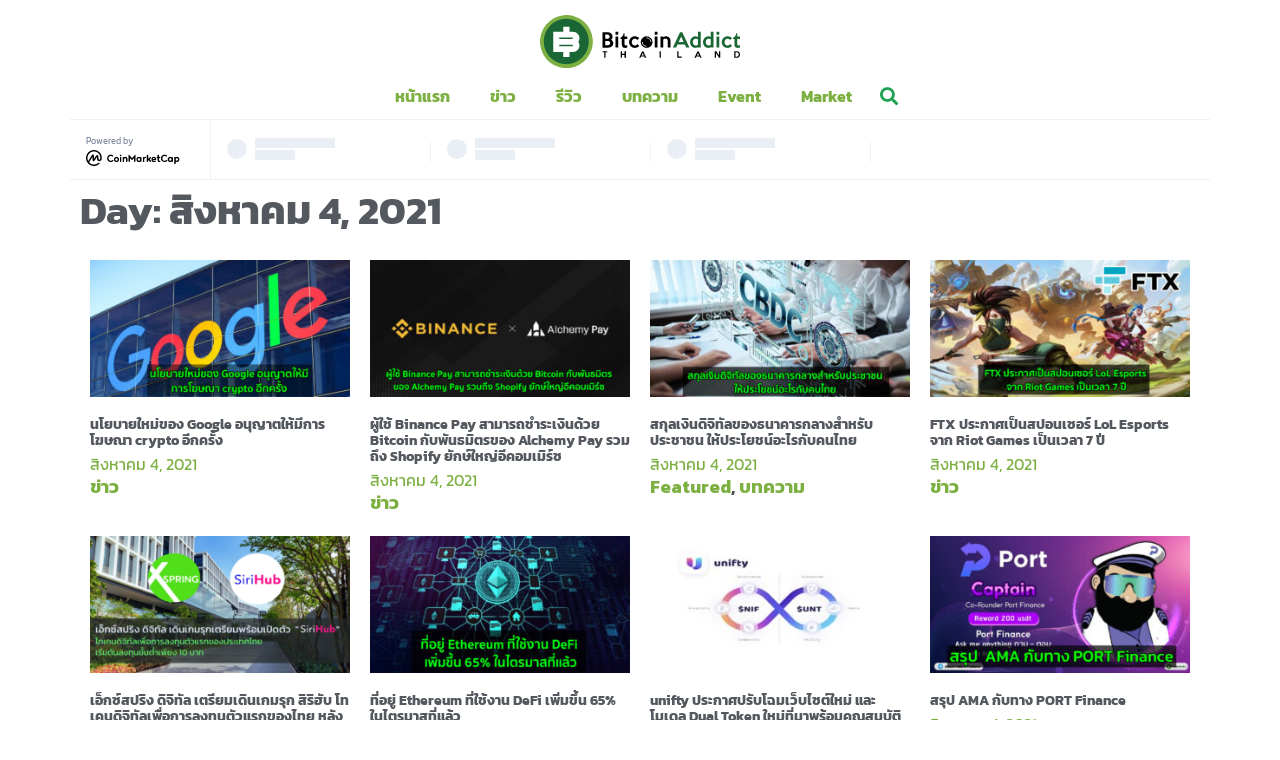

--- FILE ---
content_type: text/html; charset=UTF-8
request_url: https://bitcoinaddict.org/2021/08/04/
body_size: 17011
content:
<!doctype html>
<html lang="th">
<head>
	<meta charset="UTF-8">
		<meta name="viewport" content="width=device-width, initial-scale=1">
	<link rel="profile" href="https://gmpg.org/xfn/11">
	<meta name='robots' content='noindex, follow' />

	<!-- This site is optimized with the Yoast SEO Premium plugin v21.1 (Yoast SEO v22.4) - https://yoast.com/wordpress/plugins/seo/ -->
	<title>สิงหาคม 4, 2021 - Bitcoin Addict</title><link rel="preload" as="style" href="https://fonts.googleapis.com/css?family=Kanit%3A100%2C100italic%2C200%2C200italic%2C300%2C300italic%2C400%2C400italic%2C500%2C500italic%2C600%2C600italic%2C700%2C700italic%2C800%2C800italic%2C900%2C900italic%7CRoboto%3A100%2C100italic%2C200%2C200italic%2C300%2C300italic%2C400%2C400italic%2C500%2C500italic%2C600%2C600italic%2C700%2C700italic%2C800%2C800italic%2C900%2C900italic%7COpen%20Sans%3A800&#038;display=swap" /><link rel="stylesheet" href="https://fonts.googleapis.com/css?family=Kanit%3A100%2C100italic%2C200%2C200italic%2C300%2C300italic%2C400%2C400italic%2C500%2C500italic%2C600%2C600italic%2C700%2C700italic%2C800%2C800italic%2C900%2C900italic%7CRoboto%3A100%2C100italic%2C200%2C200italic%2C300%2C300italic%2C400%2C400italic%2C500%2C500italic%2C600%2C600italic%2C700%2C700italic%2C800%2C800italic%2C900%2C900italic%7COpen%20Sans%3A800&#038;display=swap" media="print" onload="this.media='all'" /><noscript><link rel="stylesheet" href="https://fonts.googleapis.com/css?family=Kanit%3A100%2C100italic%2C200%2C200italic%2C300%2C300italic%2C400%2C400italic%2C500%2C500italic%2C600%2C600italic%2C700%2C700italic%2C800%2C800italic%2C900%2C900italic%7CRoboto%3A100%2C100italic%2C200%2C200italic%2C300%2C300italic%2C400%2C400italic%2C500%2C500italic%2C600%2C600italic%2C700%2C700italic%2C800%2C800italic%2C900%2C900italic%7COpen%20Sans%3A800&#038;display=swap" /></noscript>
	<meta property="og:locale" content="th_TH" />
	<meta property="og:type" content="website" />
	<meta property="og:title" content="สิงหาคม 4, 2021" />
	<meta property="og:url" content="https://bitcoinaddict.org/2021/08/04/" />
	<meta property="og:site_name" content="Bitcoin Addict" />
	<meta name="twitter:card" content="summary_large_image" />
	<meta name="twitter:site" content="@BitcoinAddictTH" />
	<script type="application/ld+json" class="yoast-schema-graph">{"@context":"https://schema.org","@graph":[{"@type":"CollectionPage","@id":"https://bitcoinaddict.org/2021/08/04/","url":"https://bitcoinaddict.org/2021/08/04/","name":"สิงหาคม 4, 2021 - Bitcoin Addict","isPartOf":{"@id":"https://bitcoinaddict.org/#website"},"primaryImageOfPage":{"@id":"https://bitcoinaddict.org/2021/08/04/#primaryimage"},"image":{"@id":"https://bitcoinaddict.org/2021/08/04/#primaryimage"},"thumbnailUrl":"https://bitcoinaddict.org/wp-content/uploads/2021/08/Google-Shopify-eCommerce-Shopping.jpg","breadcrumb":{"@id":"https://bitcoinaddict.org/2021/08/04/#breadcrumb"},"inLanguage":"th"},{"@type":"ImageObject","inLanguage":"th","@id":"https://bitcoinaddict.org/2021/08/04/#primaryimage","url":"https://bitcoinaddict.org/wp-content/uploads/2021/08/Google-Shopify-eCommerce-Shopping.jpg","contentUrl":"https://bitcoinaddict.org/wp-content/uploads/2021/08/Google-Shopify-eCommerce-Shopping.jpg","width":1200,"height":630},{"@type":"BreadcrumbList","@id":"https://bitcoinaddict.org/2021/08/04/#breadcrumb","itemListElement":[{"@type":"ListItem","position":1,"name":"Home","item":"https://bitcoinaddict.org/"},{"@type":"ListItem","position":2,"name":"Archives for สิงหาคม 4, 2021"}]},{"@type":"WebSite","@id":"https://bitcoinaddict.org/#website","url":"https://bitcoinaddict.org/","name":"Bitcoin Addict","description":"ข่าวสาร Bitcoin, Blockchain และ Cryptocurrency สำหรับคนไทย","publisher":{"@id":"https://bitcoinaddict.org/#organization"},"potentialAction":[{"@type":"SearchAction","target":{"@type":"EntryPoint","urlTemplate":"https://bitcoinaddict.org/?s={search_term_string}"},"query-input":"required name=search_term_string"}],"inLanguage":"th"},{"@type":"Organization","@id":"https://bitcoinaddict.org/#organization","name":"Bitcoin Addict","url":"https://bitcoinaddict.org/","logo":{"@type":"ImageObject","inLanguage":"th","@id":"https://bitcoinaddict.org/#/schema/logo/image/","url":"https://bitcoinaddict.org/wp-content/uploads/2020/08/bitcoinaddict-logo-black.svg","contentUrl":"https://bitcoinaddict.org/wp-content/uploads/2020/08/bitcoinaddict-logo-black.svg","width":268,"height":70,"caption":"Bitcoin Addict"},"image":{"@id":"https://bitcoinaddict.org/#/schema/logo/image/"},"sameAs":["https://www.facebook.com/bitcoinaddictthailand","https://twitter.com/BitcoinAddictTH","https://www.youtube.com/channel/UCvjPSud1iUxm6WUzi-EoonA"]}]}</script>
	<!-- / Yoast SEO Premium plugin. -->


<link href='https://fonts.gstatic.com' crossorigin rel='preconnect' />
<link rel="alternate" type="application/rss+xml" title="Bitcoin Addict &raquo; ฟีด" href="https://bitcoinaddict.org/feed/" />
<link rel="alternate" type="application/rss+xml" title="Bitcoin Addict &raquo; ฟีดความเห็น" href="https://bitcoinaddict.org/comments/feed/" />
<style id='wp-emoji-styles-inline-css'>

	img.wp-smiley, img.emoji {
		display: inline !important;
		border: none !important;
		box-shadow: none !important;
		height: 1em !important;
		width: 1em !important;
		margin: 0 0.07em !important;
		vertical-align: -0.1em !important;
		background: none !important;
		padding: 0 !important;
	}
</style>
<link rel='stylesheet' id='wp-block-library-css' href='https://bitcoinaddict.org/wp-includes/css/dist/block-library/style.min.css?ver=6.5.7' media='all' />
<style id='depicter-slider-style-inline-css'>
/*!***************************************************************************************************************************************************************************************************************************************!*\
  !*** css ./node_modules/css-loader/dist/cjs.js??ruleSet[1].rules[3].use[1]!./node_modules/postcss-loader/dist/cjs.js??ruleSet[1].rules[3].use[2]!./node_modules/sass-loader/dist/cjs.js??ruleSet[1].rules[3].use[3]!./src/style.scss ***!
  \***************************************************************************************************************************************************************************************************************************************/
/**
 * The following styles get applied both on the front of your site
 * and in the editor.
 *
 * Replace them with your own styles or remove the file completely.
 */
.wp-block-create-block-depicter {
  background-color: #21759b;
  color: #fff;
  padding: 2px;
}

/*# sourceMappingURL=style-index.css.map*/
</style>
<style id='safe-svg-svg-icon-style-inline-css'>
.safe-svg-cover{text-align:center}.safe-svg-cover .safe-svg-inside{display:inline-block;max-width:100%}.safe-svg-cover svg{height:100%;max-height:100%;max-width:100%;width:100%}

</style>
<style id='classic-theme-styles-inline-css'>
/*! This file is auto-generated */
.wp-block-button__link{color:#fff;background-color:#32373c;border-radius:9999px;box-shadow:none;text-decoration:none;padding:calc(.667em + 2px) calc(1.333em + 2px);font-size:1.125em}.wp-block-file__button{background:#32373c;color:#fff;text-decoration:none}
</style>
<style id='global-styles-inline-css'>
body{--wp--preset--color--black: #000000;--wp--preset--color--cyan-bluish-gray: #abb8c3;--wp--preset--color--white: #ffffff;--wp--preset--color--pale-pink: #f78da7;--wp--preset--color--vivid-red: #cf2e2e;--wp--preset--color--luminous-vivid-orange: #ff6900;--wp--preset--color--luminous-vivid-amber: #fcb900;--wp--preset--color--light-green-cyan: #7bdcb5;--wp--preset--color--vivid-green-cyan: #00d084;--wp--preset--color--pale-cyan-blue: #8ed1fc;--wp--preset--color--vivid-cyan-blue: #0693e3;--wp--preset--color--vivid-purple: #9b51e0;--wp--preset--gradient--vivid-cyan-blue-to-vivid-purple: linear-gradient(135deg,rgba(6,147,227,1) 0%,rgb(155,81,224) 100%);--wp--preset--gradient--light-green-cyan-to-vivid-green-cyan: linear-gradient(135deg,rgb(122,220,180) 0%,rgb(0,208,130) 100%);--wp--preset--gradient--luminous-vivid-amber-to-luminous-vivid-orange: linear-gradient(135deg,rgba(252,185,0,1) 0%,rgba(255,105,0,1) 100%);--wp--preset--gradient--luminous-vivid-orange-to-vivid-red: linear-gradient(135deg,rgba(255,105,0,1) 0%,rgb(207,46,46) 100%);--wp--preset--gradient--very-light-gray-to-cyan-bluish-gray: linear-gradient(135deg,rgb(238,238,238) 0%,rgb(169,184,195) 100%);--wp--preset--gradient--cool-to-warm-spectrum: linear-gradient(135deg,rgb(74,234,220) 0%,rgb(151,120,209) 20%,rgb(207,42,186) 40%,rgb(238,44,130) 60%,rgb(251,105,98) 80%,rgb(254,248,76) 100%);--wp--preset--gradient--blush-light-purple: linear-gradient(135deg,rgb(255,206,236) 0%,rgb(152,150,240) 100%);--wp--preset--gradient--blush-bordeaux: linear-gradient(135deg,rgb(254,205,165) 0%,rgb(254,45,45) 50%,rgb(107,0,62) 100%);--wp--preset--gradient--luminous-dusk: linear-gradient(135deg,rgb(255,203,112) 0%,rgb(199,81,192) 50%,rgb(65,88,208) 100%);--wp--preset--gradient--pale-ocean: linear-gradient(135deg,rgb(255,245,203) 0%,rgb(182,227,212) 50%,rgb(51,167,181) 100%);--wp--preset--gradient--electric-grass: linear-gradient(135deg,rgb(202,248,128) 0%,rgb(113,206,126) 100%);--wp--preset--gradient--midnight: linear-gradient(135deg,rgb(2,3,129) 0%,rgb(40,116,252) 100%);--wp--preset--font-size--small: 13px;--wp--preset--font-size--medium: 20px;--wp--preset--font-size--large: 36px;--wp--preset--font-size--x-large: 42px;--wp--preset--spacing--20: 0.44rem;--wp--preset--spacing--30: 0.67rem;--wp--preset--spacing--40: 1rem;--wp--preset--spacing--50: 1.5rem;--wp--preset--spacing--60: 2.25rem;--wp--preset--spacing--70: 3.38rem;--wp--preset--spacing--80: 5.06rem;--wp--preset--shadow--natural: 6px 6px 9px rgba(0, 0, 0, 0.2);--wp--preset--shadow--deep: 12px 12px 50px rgba(0, 0, 0, 0.4);--wp--preset--shadow--sharp: 6px 6px 0px rgba(0, 0, 0, 0.2);--wp--preset--shadow--outlined: 6px 6px 0px -3px rgba(255, 255, 255, 1), 6px 6px rgba(0, 0, 0, 1);--wp--preset--shadow--crisp: 6px 6px 0px rgba(0, 0, 0, 1);}:where(.is-layout-flex){gap: 0.5em;}:where(.is-layout-grid){gap: 0.5em;}body .is-layout-flex{display: flex;}body .is-layout-flex{flex-wrap: wrap;align-items: center;}body .is-layout-flex > *{margin: 0;}body .is-layout-grid{display: grid;}body .is-layout-grid > *{margin: 0;}:where(.wp-block-columns.is-layout-flex){gap: 2em;}:where(.wp-block-columns.is-layout-grid){gap: 2em;}:where(.wp-block-post-template.is-layout-flex){gap: 1.25em;}:where(.wp-block-post-template.is-layout-grid){gap: 1.25em;}.has-black-color{color: var(--wp--preset--color--black) !important;}.has-cyan-bluish-gray-color{color: var(--wp--preset--color--cyan-bluish-gray) !important;}.has-white-color{color: var(--wp--preset--color--white) !important;}.has-pale-pink-color{color: var(--wp--preset--color--pale-pink) !important;}.has-vivid-red-color{color: var(--wp--preset--color--vivid-red) !important;}.has-luminous-vivid-orange-color{color: var(--wp--preset--color--luminous-vivid-orange) !important;}.has-luminous-vivid-amber-color{color: var(--wp--preset--color--luminous-vivid-amber) !important;}.has-light-green-cyan-color{color: var(--wp--preset--color--light-green-cyan) !important;}.has-vivid-green-cyan-color{color: var(--wp--preset--color--vivid-green-cyan) !important;}.has-pale-cyan-blue-color{color: var(--wp--preset--color--pale-cyan-blue) !important;}.has-vivid-cyan-blue-color{color: var(--wp--preset--color--vivid-cyan-blue) !important;}.has-vivid-purple-color{color: var(--wp--preset--color--vivid-purple) !important;}.has-black-background-color{background-color: var(--wp--preset--color--black) !important;}.has-cyan-bluish-gray-background-color{background-color: var(--wp--preset--color--cyan-bluish-gray) !important;}.has-white-background-color{background-color: var(--wp--preset--color--white) !important;}.has-pale-pink-background-color{background-color: var(--wp--preset--color--pale-pink) !important;}.has-vivid-red-background-color{background-color: var(--wp--preset--color--vivid-red) !important;}.has-luminous-vivid-orange-background-color{background-color: var(--wp--preset--color--luminous-vivid-orange) !important;}.has-luminous-vivid-amber-background-color{background-color: var(--wp--preset--color--luminous-vivid-amber) !important;}.has-light-green-cyan-background-color{background-color: var(--wp--preset--color--light-green-cyan) !important;}.has-vivid-green-cyan-background-color{background-color: var(--wp--preset--color--vivid-green-cyan) !important;}.has-pale-cyan-blue-background-color{background-color: var(--wp--preset--color--pale-cyan-blue) !important;}.has-vivid-cyan-blue-background-color{background-color: var(--wp--preset--color--vivid-cyan-blue) !important;}.has-vivid-purple-background-color{background-color: var(--wp--preset--color--vivid-purple) !important;}.has-black-border-color{border-color: var(--wp--preset--color--black) !important;}.has-cyan-bluish-gray-border-color{border-color: var(--wp--preset--color--cyan-bluish-gray) !important;}.has-white-border-color{border-color: var(--wp--preset--color--white) !important;}.has-pale-pink-border-color{border-color: var(--wp--preset--color--pale-pink) !important;}.has-vivid-red-border-color{border-color: var(--wp--preset--color--vivid-red) !important;}.has-luminous-vivid-orange-border-color{border-color: var(--wp--preset--color--luminous-vivid-orange) !important;}.has-luminous-vivid-amber-border-color{border-color: var(--wp--preset--color--luminous-vivid-amber) !important;}.has-light-green-cyan-border-color{border-color: var(--wp--preset--color--light-green-cyan) !important;}.has-vivid-green-cyan-border-color{border-color: var(--wp--preset--color--vivid-green-cyan) !important;}.has-pale-cyan-blue-border-color{border-color: var(--wp--preset--color--pale-cyan-blue) !important;}.has-vivid-cyan-blue-border-color{border-color: var(--wp--preset--color--vivid-cyan-blue) !important;}.has-vivid-purple-border-color{border-color: var(--wp--preset--color--vivid-purple) !important;}.has-vivid-cyan-blue-to-vivid-purple-gradient-background{background: var(--wp--preset--gradient--vivid-cyan-blue-to-vivid-purple) !important;}.has-light-green-cyan-to-vivid-green-cyan-gradient-background{background: var(--wp--preset--gradient--light-green-cyan-to-vivid-green-cyan) !important;}.has-luminous-vivid-amber-to-luminous-vivid-orange-gradient-background{background: var(--wp--preset--gradient--luminous-vivid-amber-to-luminous-vivid-orange) !important;}.has-luminous-vivid-orange-to-vivid-red-gradient-background{background: var(--wp--preset--gradient--luminous-vivid-orange-to-vivid-red) !important;}.has-very-light-gray-to-cyan-bluish-gray-gradient-background{background: var(--wp--preset--gradient--very-light-gray-to-cyan-bluish-gray) !important;}.has-cool-to-warm-spectrum-gradient-background{background: var(--wp--preset--gradient--cool-to-warm-spectrum) !important;}.has-blush-light-purple-gradient-background{background: var(--wp--preset--gradient--blush-light-purple) !important;}.has-blush-bordeaux-gradient-background{background: var(--wp--preset--gradient--blush-bordeaux) !important;}.has-luminous-dusk-gradient-background{background: var(--wp--preset--gradient--luminous-dusk) !important;}.has-pale-ocean-gradient-background{background: var(--wp--preset--gradient--pale-ocean) !important;}.has-electric-grass-gradient-background{background: var(--wp--preset--gradient--electric-grass) !important;}.has-midnight-gradient-background{background: var(--wp--preset--gradient--midnight) !important;}.has-small-font-size{font-size: var(--wp--preset--font-size--small) !important;}.has-medium-font-size{font-size: var(--wp--preset--font-size--medium) !important;}.has-large-font-size{font-size: var(--wp--preset--font-size--large) !important;}.has-x-large-font-size{font-size: var(--wp--preset--font-size--x-large) !important;}
.wp-block-navigation a:where(:not(.wp-element-button)){color: inherit;}
:where(.wp-block-post-template.is-layout-flex){gap: 1.25em;}:where(.wp-block-post-template.is-layout-grid){gap: 1.25em;}
:where(.wp-block-columns.is-layout-flex){gap: 2em;}:where(.wp-block-columns.is-layout-grid){gap: 2em;}
.wp-block-pullquote{font-size: 1.5em;line-height: 1.6;}
</style>
<link rel='stylesheet' id='hello-elementor-css' href='https://bitcoinaddict.org/wp-content/themes/hello-elementor/style.min.css?ver=3.0.1' media='all' />
<link rel='stylesheet' id='hello-elementor-theme-style-css' href='https://bitcoinaddict.org/wp-content/themes/hello-elementor/theme.min.css?ver=3.0.1' media='all' />
<link rel='stylesheet' id='hello-elementor-header-footer-css' href='https://bitcoinaddict.org/wp-content/themes/hello-elementor/header-footer.min.css?ver=3.0.1' media='all' />
<link rel='stylesheet' id='jet-elements-css' href='https://bitcoinaddict.org/wp-content/plugins/jet-elements/assets/css/jet-elements.css?ver=2.5.9' media='all' />
<link rel='stylesheet' id='jet-elements-skin-css' href='https://bitcoinaddict.org/wp-content/plugins/jet-elements/assets/css/jet-elements-skin.css?ver=2.5.9' media='all' />
<link rel='stylesheet' id='elementor-icons-css' href='https://bitcoinaddict.org/wp-content/plugins/elementor/assets/lib/eicons/css/elementor-icons.min.css?ver=5.13.0' media='all' />
<link rel='stylesheet' id='elementor-frontend-css' href='https://bitcoinaddict.org/wp-content/plugins/elementor/assets/css/frontend.min.css?ver=3.4.6' media='all' />
<style id='elementor-frontend-inline-css'>
@font-face{font-family:eicons;src:url(https://bitcoinaddict.org/wp-content/plugins/elementor/assets/lib/eicons/fonts/eicons.eot?5.10.0);src:url(https://bitcoinaddict.org/wp-content/plugins/elementor/assets/lib/eicons/fonts/eicons.eot?5.10.0#iefix) format("embedded-opentype"),url(https://bitcoinaddict.org/wp-content/plugins/elementor/assets/lib/eicons/fonts/eicons.woff2?5.10.0) format("woff2"),url(https://bitcoinaddict.org/wp-content/plugins/elementor/assets/lib/eicons/fonts/eicons.woff?5.10.0) format("woff"),url(https://bitcoinaddict.org/wp-content/plugins/elementor/assets/lib/eicons/fonts/eicons.ttf?5.10.0) format("truetype"),url(https://bitcoinaddict.org/wp-content/plugins/elementor/assets/lib/eicons/fonts/eicons.svg?5.10.0#eicon) format("svg");font-weight:400;font-style:normal}
</style>
<link rel='stylesheet' id='elementor-post-10-css' href='https://bitcoinaddict.org/wp-content/uploads/elementor/css/post-10.css?ver=1712594548' media='all' />
<link rel='stylesheet' id='elementor-pro-css' href='https://bitcoinaddict.org/wp-content/plugins/elementor-pro/assets/css/frontend.min.css?ver=3.4.2' media='all' />
<link rel='stylesheet' id='font-awesome-5-all-css' href='https://bitcoinaddict.org/wp-content/plugins/elementor/assets/lib/font-awesome/css/all.min.css?ver=3.4.6' media='all' />
<link rel='stylesheet' id='font-awesome-4-shim-css' href='https://bitcoinaddict.org/wp-content/plugins/elementor/assets/lib/font-awesome/css/v4-shims.min.css?ver=3.4.6' media='all' />
<link rel='stylesheet' id='elementor-global-css' href='https://bitcoinaddict.org/wp-content/uploads/elementor/css/global.css?ver=1712594549' media='all' />
<link rel='stylesheet' id='elementor-post-16435-css' href='https://bitcoinaddict.org/wp-content/uploads/elementor/css/post-16435.css?ver=1712672066' media='all' />
<link rel='stylesheet' id='elementor-post-19279-css' href='https://bitcoinaddict.org/wp-content/uploads/elementor/css/post-19279.css?ver=1736238039' media='all' />
<link rel='stylesheet' id='elementor-post-19464-css' href='https://bitcoinaddict.org/wp-content/uploads/elementor/css/post-19464.css?ver=1712594620' media='all' />
<link rel='stylesheet' id='ecs-styles-css' href='https://bitcoinaddict.org/wp-content/plugins/ele-custom-skin/assets/css/ecs-style.css?ver=3.1.3' media='all' />
<link rel='stylesheet' id='elementor-post-18942-css' href='https://bitcoinaddict.org/wp-content/uploads/elementor/css/post-18942.css?ver=1599660413' media='all' />
<link rel='stylesheet' id='elementor-post-19001-css' href='https://bitcoinaddict.org/wp-content/uploads/elementor/css/post-19001.css?ver=1599658799' media='all' />
<link rel='stylesheet' id='elementor-post-19049-css' href='https://bitcoinaddict.org/wp-content/uploads/elementor/css/post-19049.css?ver=1599659318' media='all' />
<link rel='stylesheet' id='elementor-post-19074-css' href='https://bitcoinaddict.org/wp-content/uploads/elementor/css/post-19074.css?ver=1599659144' media='all' />
<link rel='stylesheet' id='elementor-post-19295-css' href='https://bitcoinaddict.org/wp-content/uploads/elementor/css/post-19295.css?ver=1598611558' media='all' />
<link rel='stylesheet' id='elementor-post-19305-css' href='https://bitcoinaddict.org/wp-content/uploads/elementor/css/post-19305.css?ver=1598611504' media='all' />
<link rel='stylesheet' id='elementor-post-19436-css' href='https://bitcoinaddict.org/wp-content/uploads/elementor/css/post-19436.css?ver=1597986251' media='all' />
<link rel='stylesheet' id='chld_thm_cfg_child-css' href='https://bitcoinaddict.org/wp-content/themes/hello-elementor-child/style.css?ver=6.5.7' media='all' />

<link rel='stylesheet' id='elementor-icons-shared-0-css' href='https://bitcoinaddict.org/wp-content/plugins/elementor/assets/lib/font-awesome/css/fontawesome.min.css?ver=5.15.3' media='all' />
<link rel='stylesheet' id='elementor-icons-fa-solid-css' href='https://bitcoinaddict.org/wp-content/plugins/elementor/assets/lib/font-awesome/css/solid.min.css?ver=5.15.3' media='all' />
<link rel='stylesheet' id='elementor-icons-fa-brands-css' href='https://bitcoinaddict.org/wp-content/plugins/elementor/assets/lib/font-awesome/css/brands.min.css?ver=5.15.3' media='all' />
<!--n2css--><script src="https://bitcoinaddict.org/wp-content/plugins/elementor/assets/lib/font-awesome/js/v4-shims.min.js?ver=3.4.6" id="font-awesome-4-shim-js"></script>
<script src="https://bitcoinaddict.org/wp-includes/js/jquery/jquery.min.js?ver=3.7.1" id="jquery-core-js"></script>
<script src="https://bitcoinaddict.org/wp-includes/js/jquery/jquery-migrate.min.js?ver=3.4.1" id="jquery-migrate-js"></script>
<script id="ecs_ajax_load-js-extra">
var ecs_ajax_params = {"ajaxurl":"https:\/\/bitcoinaddict.org\/wp-admin\/admin-ajax.php","posts":"{\"year\":2021,\"monthnum\":8,\"day\":4,\"error\":\"\",\"m\":\"\",\"p\":0,\"post_parent\":\"\",\"subpost\":\"\",\"subpost_id\":\"\",\"attachment\":\"\",\"attachment_id\":0,\"name\":\"\",\"pagename\":\"\",\"page_id\":0,\"second\":\"\",\"minute\":\"\",\"hour\":\"\",\"w\":0,\"category_name\":\"\",\"tag\":\"\",\"cat\":\"\",\"tag_id\":\"\",\"author\":\"\",\"author_name\":\"\",\"feed\":\"\",\"tb\":\"\",\"paged\":0,\"meta_key\":\"\",\"meta_value\":\"\",\"preview\":\"\",\"s\":\"\",\"sentence\":\"\",\"title\":\"\",\"fields\":\"\",\"menu_order\":\"\",\"embed\":\"\",\"category__in\":[],\"category__not_in\":[],\"category__and\":[],\"post__in\":[],\"post__not_in\":[],\"post_name__in\":[],\"tag__in\":[],\"tag__not_in\":[],\"tag__and\":[],\"tag_slug__in\":[],\"tag_slug__and\":[],\"post_parent__in\":[],\"post_parent__not_in\":[],\"author__in\":[],\"author__not_in\":[],\"search_columns\":[],\"ignore_sticky_posts\":false,\"suppress_filters\":false,\"cache_results\":true,\"update_post_term_cache\":true,\"update_menu_item_cache\":false,\"lazy_load_term_meta\":true,\"update_post_meta_cache\":true,\"post_type\":\"\",\"posts_per_page\":10,\"nopaging\":false,\"comments_per_page\":\"50\",\"no_found_rows\":false,\"order\":\"DESC\"}"};
</script>
<script src="https://bitcoinaddict.org/wp-content/plugins/ele-custom-skin/assets/js/ecs_ajax_pagination.js?ver=3.1.3" id="ecs_ajax_load-js"></script>
<script src="https://bitcoinaddict.org/wp-content/plugins/ele-custom-skin/assets/js/ecs.js?ver=3.1.3" id="ecs-script-js"></script>
<link rel="https://api.w.org/" href="https://bitcoinaddict.org/wp-json/" /><link rel="EditURI" type="application/rsd+xml" title="RSD" href="https://bitcoinaddict.org/xmlrpc.php?rsd" />
<meta name="generator" content="WordPress 6.5.7" />
<!-- Google Tag Manager -->
<script>(function(w,d,s,l,i){w[l]=w[l]||[];w[l].push({'gtm.start':
new Date().getTime(),event:'gtm.js'});var f=d.getElementsByTagName(s)[0],
j=d.createElement(s),dl=l!='dataLayer'?'&l='+l:'';j.async=true;j.src=
'https://www.googletagmanager.com/gtm.js?id='+i+dl;f.parentNode.insertBefore(j,f);
})(window,document,'script','dataLayer','GTM-58MZWD5V');</script>
<!-- End Google Tag Manager -->

<!-- Google tag (gtag.js) -->
<script async src="https://www.googletagmanager.com/gtag/js?id=G-8XCQWRTVXL"></script>
<script>
  window.dataLayer = window.dataLayer || [];
  function gtag(){dataLayer.push(arguments);}
  gtag('js', new Date());

  gtag('config', 'G-8XCQWRTVXL');
</script><link rel="icon" href="https://bitcoinaddict.org/wp-content/uploads/2019/10/cropped-bitcoin-addict-logo-512x512-1-2-32x32.png" sizes="32x32" />
<link rel="icon" href="https://bitcoinaddict.org/wp-content/uploads/2019/10/cropped-bitcoin-addict-logo-512x512-1-2-192x192.png" sizes="192x192" />
<link rel="apple-touch-icon" href="https://bitcoinaddict.org/wp-content/uploads/2019/10/cropped-bitcoin-addict-logo-512x512-1-2-180x180.png" />
<meta name="msapplication-TileImage" content="https://bitcoinaddict.org/wp-content/uploads/2019/10/cropped-bitcoin-addict-logo-512x512-1-2-270x270.png" />
		<style id="wp-custom-css">
			.notice.error.alm-err-notice{
	display:none;
}		</style>
		</head>

<body class="archive date wp-custom-logo elementor-default elementor-template-full-width elementor-kit-10 elementor-page-19464">
<!-- Google Tag Manager (noscript) -->
<noscript><iframe src="https://www.googletagmanager.com/ns.html?id=GTM-58MZWD5V"
height="0" width="0" style="display:none;visibility:hidden"></iframe></noscript>
<!-- End Google Tag Manager (noscript) -->



			<div data-elementor-type="header" data-elementor-id="16435" class="elementor elementor-16435 elementor-location-header" data-elementor-settings="[]">
		<div class="elementor-section-wrap">
					<section class="elementor-section elementor-top-section elementor-element elementor-element-7c18fb4 elementor-section-boxed elementor-section-height-default elementor-section-height-default" data-id="7c18fb4" data-element_type="section" id="head-section" data-settings="{&quot;background_background&quot;:&quot;gradient&quot;,&quot;motion_fx_opacity_effect&quot;:&quot;yes&quot;,&quot;motion_fx_motion_fx_scrolling&quot;:&quot;yes&quot;,&quot;motion_fx_opacity_direction&quot;:&quot;out-in&quot;,&quot;motion_fx_opacity_level&quot;:{&quot;unit&quot;:&quot;px&quot;,&quot;size&quot;:10,&quot;sizes&quot;:[]},&quot;motion_fx_opacity_range&quot;:{&quot;unit&quot;:&quot;%&quot;,&quot;size&quot;:&quot;&quot;,&quot;sizes&quot;:{&quot;start&quot;:20,&quot;end&quot;:80}},&quot;motion_fx_devices&quot;:[&quot;desktop&quot;,&quot;tablet&quot;,&quot;mobile&quot;]}">
						<div class="elementor-container elementor-column-gap-default">
					<div class="elementor-column elementor-col-100 elementor-top-column elementor-element elementor-element-2077fec" data-id="2077fec" data-element_type="column">
			<div class="elementor-widget-wrap elementor-element-populated">
								<div class="elementor-element elementor-element-566d7c1 elementor-widget elementor-widget-theme-site-logo elementor-widget-image" data-id="566d7c1" data-element_type="widget" data-widget_type="theme-site-logo.default">
				<div class="elementor-widget-container">
																<a href="https://bitcoinaddict.org">
							<img width="268" height="70" src="https://bitcoinaddict.org/wp-content/uploads/2020/08/bitcoinaddict-logo-black.svg" class="attachment-full size-full" alt="" />								</a>
															</div>
				</div>
				<section class="elementor-section elementor-inner-section elementor-element elementor-element-8d40e1a elementor-section-boxed elementor-section-height-default elementor-section-height-default" data-id="8d40e1a" data-element_type="section">
						<div class="elementor-container elementor-column-gap-default">
					<div class="elementor-column elementor-col-100 elementor-inner-column elementor-element elementor-element-18828fb" data-id="18828fb" data-element_type="column">
			<div class="elementor-widget-wrap elementor-element-populated">
								<div class="elementor-element elementor-element-dc94bda elementor-nav-menu__align-center elementor-nav-menu--stretch elementor-widget__width-auto elementor-nav-menu--dropdown-tablet elementor-nav-menu__text-align-aside elementor-nav-menu--toggle elementor-nav-menu--burger elementor-widget elementor-widget-nav-menu" data-id="dc94bda" data-element_type="widget" data-settings="{&quot;full_width&quot;:&quot;stretch&quot;,&quot;submenu_icon&quot;:{&quot;value&quot;:&quot;&lt;i class=\&quot;fas fa-chevron-down\&quot;&gt;&lt;\/i&gt;&quot;,&quot;library&quot;:&quot;fa-solid&quot;},&quot;layout&quot;:&quot;horizontal&quot;,&quot;toggle&quot;:&quot;burger&quot;}" data-widget_type="nav-menu.default">
				<div class="elementor-widget-container">
						<nav migration_allowed="1" migrated="0" role="navigation" class="elementor-nav-menu--main elementor-nav-menu__container elementor-nav-menu--layout-horizontal e--pointer-underline e--animation-fade"><ul id="menu-1-dc94bda" class="elementor-nav-menu"><li class="menu-item menu-item-type-post_type menu-item-object-page menu-item-home menu-item-26942"><a href="https://bitcoinaddict.org/" class="elementor-item">หน้าแรก</a></li>
<li class="menu-item menu-item-type-taxonomy menu-item-object-category menu-item-24"><a href="https://bitcoinaddict.org/category/news/" class="elementor-item">ข่าว</a></li>
<li class="menu-item menu-item-type-taxonomy menu-item-object-category menu-item-26"><a href="https://bitcoinaddict.org/category/review/" class="elementor-item">รีวิว</a></li>
<li class="menu-item menu-item-type-taxonomy menu-item-object-category menu-item-19461"><a href="https://bitcoinaddict.org/category/article/" class="elementor-item">บทความ</a></li>
<li class="menu-item menu-item-type-taxonomy menu-item-object-category menu-item-19462"><a href="https://bitcoinaddict.org/category/event/" class="elementor-item">Event</a></li>
<li class="menu-item menu-item-type-post_type menu-item-object-page menu-item-84970"><a href="https://bitcoinaddict.org/market/" class="elementor-item">Market</a></li>
</ul></nav>
					<div class="elementor-menu-toggle" role="button" tabindex="0" aria-label="Menu Toggle" aria-expanded="false">
			<i aria-hidden="true" role="presentation" class="eicon-menu-bar"></i>			<span class="elementor-screen-only">Menu</span>
		</div>
			<nav class="elementor-nav-menu--dropdown elementor-nav-menu__container" role="navigation" aria-hidden="true"><ul id="menu-2-dc94bda" class="elementor-nav-menu"><li class="menu-item menu-item-type-post_type menu-item-object-page menu-item-home menu-item-26942"><a href="https://bitcoinaddict.org/" class="elementor-item" tabindex="-1">หน้าแรก</a></li>
<li class="menu-item menu-item-type-taxonomy menu-item-object-category menu-item-24"><a href="https://bitcoinaddict.org/category/news/" class="elementor-item" tabindex="-1">ข่าว</a></li>
<li class="menu-item menu-item-type-taxonomy menu-item-object-category menu-item-26"><a href="https://bitcoinaddict.org/category/review/" class="elementor-item" tabindex="-1">รีวิว</a></li>
<li class="menu-item menu-item-type-taxonomy menu-item-object-category menu-item-19461"><a href="https://bitcoinaddict.org/category/article/" class="elementor-item" tabindex="-1">บทความ</a></li>
<li class="menu-item menu-item-type-taxonomy menu-item-object-category menu-item-19462"><a href="https://bitcoinaddict.org/category/event/" class="elementor-item" tabindex="-1">Event</a></li>
<li class="menu-item menu-item-type-post_type menu-item-object-page menu-item-84970"><a href="https://bitcoinaddict.org/market/" class="elementor-item" tabindex="-1">Market</a></li>
</ul></nav>
				</div>
				</div>
				<div class="elementor-element elementor-element-df3f5f2 elementor-search-form--skin-full_screen elementor-widget__width-auto elementor-widget elementor-widget-search-form" data-id="df3f5f2" data-element_type="widget" data-settings="{&quot;skin&quot;:&quot;full_screen&quot;}" data-widget_type="search-form.default">
				<div class="elementor-widget-container">
					<form class="elementor-search-form" role="search" action="https://bitcoinaddict.org" method="get">
									<div class="elementor-search-form__toggle">
				<i aria-hidden="true" class="fas fa-search"></i>				<span class="elementor-screen-only">Search</span>
			</div>
						<div class="elementor-search-form__container">
								<input placeholder="Search..." class="elementor-search-form__input" type="search" name="s" title="Search" value="">
																<div class="dialog-lightbox-close-button dialog-close-button">
					<i aria-hidden="true" class="eicon-close"></i>					<span class="elementor-screen-only">Close</span>
				</div>
							</div>
		</form>
				</div>
				</div>
				<div class="elementor-element elementor-element-3393e3d elementor-widget elementor-widget-html" data-id="3393e3d" data-element_type="widget" data-widget_type="html.default">
				<div class="elementor-widget-container">
			<script type="text/javascript" src="https://files.coinmarketcap.com/static/widget/coinMarquee.js"></script><div id="coinmarketcap-widget-marquee" coins="1,1027,825,1839,3408,52,2010,74,3890,5426,11840,11841" currency="USD" theme="light" transparent="fale" show-symbol-logo="true"></div>
		</div>
				</div>
					</div>
		</div>
							</div>
		</section>
				<div class="elementor-element elementor-element-87ee443 elementor-widget__width-auto elementor-fixed elementor-view-default elementor-widget elementor-widget-icon" data-id="87ee443" data-element_type="widget" data-settings="{&quot;motion_fx_motion_fx_scrolling&quot;:&quot;yes&quot;,&quot;motion_fx_opacity_effect&quot;:&quot;yes&quot;,&quot;motion_fx_opacity_range&quot;:{&quot;unit&quot;:&quot;%&quot;,&quot;size&quot;:&quot;&quot;,&quot;sizes&quot;:{&quot;start&quot;:15,&quot;end&quot;:33}},&quot;motion_fx_range&quot;:&quot;viewport&quot;,&quot;_position&quot;:&quot;fixed&quot;,&quot;motion_fx_opacity_direction&quot;:&quot;out-in&quot;,&quot;motion_fx_opacity_level&quot;:{&quot;unit&quot;:&quot;px&quot;,&quot;size&quot;:10,&quot;sizes&quot;:[]},&quot;motion_fx_devices&quot;:[&quot;desktop&quot;,&quot;tablet&quot;,&quot;mobile&quot;]}" data-widget_type="icon.default">
				<div class="elementor-widget-container">
					<div class="elementor-icon-wrapper">
			<a class="elementor-icon" href="#head-section">
			<i aria-hidden="true" class="fas fa-arrow-alt-circle-up"></i>			</a>
		</div>
				</div>
				</div>
					</div>
		</div>
							</div>
		</section>
				</div>
		</div>
				<div data-elementor-type="archive" data-elementor-id="19464" class="elementor elementor-19464 elementor-location-archive" data-elementor-settings="[]">
		<div class="elementor-section-wrap">
					<section class="elementor-section elementor-top-section elementor-element elementor-element-1c035ee elementor-section-boxed elementor-section-height-default elementor-section-height-default" data-id="1c035ee" data-element_type="section">
						<div class="elementor-container elementor-column-gap-default">
					<div class="elementor-column elementor-col-100 elementor-top-column elementor-element elementor-element-b051747" data-id="b051747" data-element_type="column">
			<div class="elementor-widget-wrap elementor-element-populated">
								<div class="elementor-element elementor-element-4c54e5c elementor-widget elementor-widget-theme-archive-title elementor-page-title elementor-widget-heading" data-id="4c54e5c" data-element_type="widget" data-widget_type="theme-archive-title.default">
				<div class="elementor-widget-container">
			<h1 class="elementor-heading-title elementor-size-default">Day: สิงหาคม 4, 2021</h1>		</div>
				</div>
					</div>
		</div>
							</div>
		</section>
				<section class="elementor-section elementor-top-section elementor-element elementor-element-cab62a6 elementor-section-boxed elementor-section-height-default elementor-section-height-default" data-id="cab62a6" data-element_type="section">
						<div class="elementor-container elementor-column-gap-default">
					<div class="elementor-column elementor-col-100 elementor-top-column elementor-element elementor-element-cdd86e9" data-id="cdd86e9" data-element_type="column">
			<div class="elementor-widget-wrap elementor-element-populated">
								<div class="elementor-element elementor-element-608d72c elementor-grid-4 elementor-posts--thumbnail-top elementor-grid-tablet-2 elementor-grid-mobile-1 elementor-widget elementor-widget-archive-posts" data-id="608d72c" data-element_type="widget" data-settings="{&quot;archive_custom_columns&quot;:&quot;4&quot;,&quot;archive_custom_columns_tablet&quot;:&quot;2&quot;,&quot;archive_custom_columns_mobile&quot;:&quot;1&quot;,&quot;archive_custom_row_gap&quot;:{&quot;unit&quot;:&quot;px&quot;,&quot;size&quot;:35,&quot;sizes&quot;:[]}}" data-widget_type="archive-posts.archive_custom">
				<div class="elementor-widget-container">
			      <div class="ecs-posts elementor-posts-container elementor-posts   elementor-grid elementor-posts--skin-archive_custom" data-settings="{&quot;current_page&quot;:1,&quot;max_num_pages&quot;:2,&quot;load_method&quot;:&quot;numbers&quot;,&quot;widget_id&quot;:&quot;608d72c&quot;,&quot;post_id&quot;:42613,&quot;theme_id&quot;:19464,&quot;change_url&quot;:false,&quot;reinit_js&quot;:false}">
      		<article id="post-42613" class="elementor-post elementor-grid-item ecs-post-loop post-42613 post type-post status-publish format-standard has-post-thumbnail hentry category-news tag-cryptocurrency tag-google tag-news">
				<div data-elementor-type="loop" data-elementor-id="19074" class="elementor elementor-19074 elementor-location-archive post-42613 post type-post status-publish format-standard has-post-thumbnail hentry category-news tag-cryptocurrency tag-google tag-news" data-elementor-settings="[]">
		<div class="elementor-section-wrap">
					<section class="elementor-section elementor-top-section elementor-element elementor-element-88125ac elementor-section-boxed elementor-section-height-default elementor-section-height-default" data-id="88125ac" data-element_type="section">
						<div class="elementor-container elementor-column-gap-default">
					<div class="elementor-column elementor-col-100 elementor-top-column elementor-element elementor-element-dc91a5f" data-id="dc91a5f" data-element_type="column">
			<div class="elementor-widget-wrap elementor-element-populated">
								<div class="elementor-element elementor-element-1124fe8 elementor-widget elementor-widget-theme-post-featured-image elementor-widget-image" data-id="1124fe8" data-element_type="widget" data-widget_type="theme-post-featured-image.default">
				<div class="elementor-widget-container">
																<a href="https://bitcoinaddict.org/2021/08/04/google-running-crypto-ads-again-as-new-policy-goes-into-effect/">
							<img width="300" height="158" src="https://bitcoinaddict.org/wp-content/uploads/2021/08/Google-Shopify-eCommerce-Shopping-300x158.jpg" class="attachment-medium size-medium" alt="" loading="lazy" srcset="https://bitcoinaddict.org/wp-content/uploads/2021/08/Google-Shopify-eCommerce-Shopping-300x158.jpg 300w, https://bitcoinaddict.org/wp-content/uploads/2021/08/Google-Shopify-eCommerce-Shopping-1024x538.jpg 1024w, https://bitcoinaddict.org/wp-content/uploads/2021/08/Google-Shopify-eCommerce-Shopping-768x403.jpg 768w, https://bitcoinaddict.org/wp-content/uploads/2021/08/Google-Shopify-eCommerce-Shopping.jpg 1200w" sizes="(max-width: 300px) 100vw, 300px" />								</a>
															</div>
				</div>
				<div class="elementor-element elementor-element-f6991c7 elementor-widget elementor-widget-theme-post-title elementor-page-title elementor-widget-heading" data-id="f6991c7" data-element_type="widget" data-widget_type="theme-post-title.default">
				<div class="elementor-widget-container">
			<h4 class="elementor-heading-title elementor-size-default"><a href="https://bitcoinaddict.org/2021/08/04/google-running-crypto-ads-again-as-new-policy-goes-into-effect/">นโยบายใหม่ของ Google อนุญาตให้มีการโฆษณา crypto อีกครั้ง</a></h4>		</div>
				</div>
				<div class="elementor-element elementor-element-6c02ff1 elementor-widget elementor-widget-post-info" data-id="6c02ff1" data-element_type="widget" data-widget_type="post-info.default">
				<div class="elementor-widget-container">
					<ul class="elementor-inline-items elementor-icon-list-items elementor-post-info">
					<li class="elementor-icon-list-item elementor-repeater-item-6796b3f elementor-inline-item" itemprop="datePublished">
						<a href="https://bitcoinaddict.org/2021/08/04/">
														<span class="elementor-icon-list-text elementor-post-info__item elementor-post-info__item--type-date">
										สิงหาคม 4, 2021					</span>
									</a>
				</li>
				</ul>
				</div>
				</div>
				<div class="elementor-element elementor-element-69ff96c elementor-widget elementor-widget-post-info" data-id="69ff96c" data-element_type="widget" data-widget_type="post-info.default">
				<div class="elementor-widget-container">
					<ul class="elementor-inline-items elementor-icon-list-items elementor-post-info">
					<li class="elementor-icon-list-item elementor-repeater-item-6796b3f elementor-inline-item" itemprop="about">
													<span class="elementor-icon-list-text elementor-post-info__item elementor-post-info__item--type-terms">
										<span class="elementor-post-info__terms-list">
				<a href="https://bitcoinaddict.org/category/news/" class="elementor-post-info__terms-list-item">ข่าว</a>				</span>
					</span>
								</li>
				</ul>
				</div>
				</div>
					</div>
		</div>
							</div>
		</section>
				</div>
		</div>
				</article>
				<article id="post-42606" class="elementor-post elementor-grid-item ecs-post-loop post-42606 post type-post status-publish format-standard has-post-thumbnail hentry category-news tag-binance tag-cryptocurrency tag-news">
				<div data-elementor-type="loop" data-elementor-id="19074" class="elementor elementor-19074 elementor-location-archive post-42606 post type-post status-publish format-standard has-post-thumbnail hentry category-news tag-binance tag-cryptocurrency tag-news" data-elementor-settings="[]">
		<div class="elementor-section-wrap">
					<section class="elementor-section elementor-top-section elementor-element elementor-element-88125ac elementor-section-boxed elementor-section-height-default elementor-section-height-default" data-id="88125ac" data-element_type="section">
						<div class="elementor-container elementor-column-gap-default">
					<div class="elementor-column elementor-col-100 elementor-top-column elementor-element elementor-element-dc91a5f" data-id="dc91a5f" data-element_type="column">
			<div class="elementor-widget-wrap elementor-element-populated">
								<div class="elementor-element elementor-element-1124fe8 elementor-widget elementor-widget-theme-post-featured-image elementor-widget-image" data-id="1124fe8" data-element_type="widget" data-widget_type="theme-post-featured-image.default">
				<div class="elementor-widget-container">
																<a href="https://bitcoinaddict.org/2021/08/04/binance-to-bring-bitcoin-payments-to-shopify-via-new-partnership/">
							<img width="300" height="158" src="https://bitcoinaddict.org/wp-content/uploads/2021/08/binance_x_alchemy-300x158.jpg" class="attachment-medium size-medium" alt="" loading="lazy" srcset="https://bitcoinaddict.org/wp-content/uploads/2021/08/binance_x_alchemy-300x158.jpg 300w, https://bitcoinaddict.org/wp-content/uploads/2021/08/binance_x_alchemy-1024x538.jpg 1024w, https://bitcoinaddict.org/wp-content/uploads/2021/08/binance_x_alchemy-768x403.jpg 768w, https://bitcoinaddict.org/wp-content/uploads/2021/08/binance_x_alchemy.jpg 1200w" sizes="(max-width: 300px) 100vw, 300px" />								</a>
															</div>
				</div>
				<div class="elementor-element elementor-element-f6991c7 elementor-widget elementor-widget-theme-post-title elementor-page-title elementor-widget-heading" data-id="f6991c7" data-element_type="widget" data-widget_type="theme-post-title.default">
				<div class="elementor-widget-container">
			<h4 class="elementor-heading-title elementor-size-default"><a href="https://bitcoinaddict.org/2021/08/04/binance-to-bring-bitcoin-payments-to-shopify-via-new-partnership/">ผู้ใช้ Binance Pay สามารถชำระเงินด้วย Bitcoin กับพันธมิตรของ Alchemy Pay รวมถึง Shopify ยักษ์ใหญ่อีคอมเมิร์ซ</a></h4>		</div>
				</div>
				<div class="elementor-element elementor-element-6c02ff1 elementor-widget elementor-widget-post-info" data-id="6c02ff1" data-element_type="widget" data-widget_type="post-info.default">
				<div class="elementor-widget-container">
					<ul class="elementor-inline-items elementor-icon-list-items elementor-post-info">
					<li class="elementor-icon-list-item elementor-repeater-item-6796b3f elementor-inline-item" itemprop="datePublished">
						<a href="https://bitcoinaddict.org/2021/08/04/">
														<span class="elementor-icon-list-text elementor-post-info__item elementor-post-info__item--type-date">
										สิงหาคม 4, 2021					</span>
									</a>
				</li>
				</ul>
				</div>
				</div>
				<div class="elementor-element elementor-element-69ff96c elementor-widget elementor-widget-post-info" data-id="69ff96c" data-element_type="widget" data-widget_type="post-info.default">
				<div class="elementor-widget-container">
					<ul class="elementor-inline-items elementor-icon-list-items elementor-post-info">
					<li class="elementor-icon-list-item elementor-repeater-item-6796b3f elementor-inline-item" itemprop="about">
													<span class="elementor-icon-list-text elementor-post-info__item elementor-post-info__item--type-terms">
										<span class="elementor-post-info__terms-list">
				<a href="https://bitcoinaddict.org/category/news/" class="elementor-post-info__terms-list-item">ข่าว</a>				</span>
					</span>
								</li>
				</ul>
				</div>
				</div>
					</div>
		</div>
							</div>
		</section>
				</div>
		</div>
				</article>
				<article id="post-42592" class="elementor-post elementor-grid-item ecs-post-loop post-42592 post type-post status-publish format-standard has-post-thumbnail hentry category-featured category-article tag-bank tag-cbdc tag-cryptocurrency tag-news">
				<div data-elementor-type="loop" data-elementor-id="19074" class="elementor elementor-19074 elementor-location-archive post-42592 post type-post status-publish format-standard has-post-thumbnail hentry category-featured category-article tag-bank tag-cbdc tag-cryptocurrency tag-news" data-elementor-settings="[]">
		<div class="elementor-section-wrap">
					<section class="elementor-section elementor-top-section elementor-element elementor-element-88125ac elementor-section-boxed elementor-section-height-default elementor-section-height-default" data-id="88125ac" data-element_type="section">
						<div class="elementor-container elementor-column-gap-default">
					<div class="elementor-column elementor-col-100 elementor-top-column elementor-element elementor-element-dc91a5f" data-id="dc91a5f" data-element_type="column">
			<div class="elementor-widget-wrap elementor-element-populated">
								<div class="elementor-element elementor-element-1124fe8 elementor-widget elementor-widget-theme-post-featured-image elementor-widget-image" data-id="1124fe8" data-element_type="widget" data-widget_type="theme-post-featured-image.default">
				<div class="elementor-widget-container">
																<a href="https://bitcoinaddict.org/2021/08/04/central-bank-digital-currency-for-citizens-what-benefits-does-it-give-to-thai-people/">
							<img width="300" height="158" src="https://bitcoinaddict.org/wp-content/uploads/2021/08/Discuss-300x158.jpg" class="attachment-medium size-medium" alt="" loading="lazy" srcset="https://bitcoinaddict.org/wp-content/uploads/2021/08/Discuss-300x158.jpg 300w, https://bitcoinaddict.org/wp-content/uploads/2021/08/Discuss-1024x538.jpg 1024w, https://bitcoinaddict.org/wp-content/uploads/2021/08/Discuss-768x403.jpg 768w, https://bitcoinaddict.org/wp-content/uploads/2021/08/Discuss.jpg 1200w" sizes="(max-width: 300px) 100vw, 300px" />								</a>
															</div>
				</div>
				<div class="elementor-element elementor-element-f6991c7 elementor-widget elementor-widget-theme-post-title elementor-page-title elementor-widget-heading" data-id="f6991c7" data-element_type="widget" data-widget_type="theme-post-title.default">
				<div class="elementor-widget-container">
			<h4 class="elementor-heading-title elementor-size-default"><a href="https://bitcoinaddict.org/2021/08/04/central-bank-digital-currency-for-citizens-what-benefits-does-it-give-to-thai-people/">สกุลเงินดิจิทัลของธนาคารกลางสำหรับประชาชน  ให้ประโยชน์อะไรกับคนไทย</a></h4>		</div>
				</div>
				<div class="elementor-element elementor-element-6c02ff1 elementor-widget elementor-widget-post-info" data-id="6c02ff1" data-element_type="widget" data-widget_type="post-info.default">
				<div class="elementor-widget-container">
					<ul class="elementor-inline-items elementor-icon-list-items elementor-post-info">
					<li class="elementor-icon-list-item elementor-repeater-item-6796b3f elementor-inline-item" itemprop="datePublished">
						<a href="https://bitcoinaddict.org/2021/08/04/">
														<span class="elementor-icon-list-text elementor-post-info__item elementor-post-info__item--type-date">
										สิงหาคม 4, 2021					</span>
									</a>
				</li>
				</ul>
				</div>
				</div>
				<div class="elementor-element elementor-element-69ff96c elementor-widget elementor-widget-post-info" data-id="69ff96c" data-element_type="widget" data-widget_type="post-info.default">
				<div class="elementor-widget-container">
					<ul class="elementor-inline-items elementor-icon-list-items elementor-post-info">
					<li class="elementor-icon-list-item elementor-repeater-item-6796b3f elementor-inline-item" itemprop="about">
													<span class="elementor-icon-list-text elementor-post-info__item elementor-post-info__item--type-terms">
										<span class="elementor-post-info__terms-list">
				<a href="https://bitcoinaddict.org/category/featured/" class="elementor-post-info__terms-list-item">Featured</a>, <a href="https://bitcoinaddict.org/category/article/" class="elementor-post-info__terms-list-item">บทความ</a>				</span>
					</span>
								</li>
				</ul>
				</div>
				</div>
					</div>
		</div>
							</div>
		</section>
				</div>
		</div>
				</article>
				<article id="post-42587" class="elementor-post elementor-grid-item ecs-post-loop post-42587 post type-post status-publish format-standard has-post-thumbnail hentry category-news tag-cryptocurrency tag-ftx tag-news">
				<div data-elementor-type="loop" data-elementor-id="19074" class="elementor elementor-19074 elementor-location-archive post-42587 post type-post status-publish format-standard has-post-thumbnail hentry category-news tag-cryptocurrency tag-ftx tag-news" data-elementor-settings="[]">
		<div class="elementor-section-wrap">
					<section class="elementor-section elementor-top-section elementor-element elementor-element-88125ac elementor-section-boxed elementor-section-height-default elementor-section-height-default" data-id="88125ac" data-element_type="section">
						<div class="elementor-container elementor-column-gap-default">
					<div class="elementor-column elementor-col-100 elementor-top-column elementor-element elementor-element-dc91a5f" data-id="dc91a5f" data-element_type="column">
			<div class="elementor-widget-wrap elementor-element-populated">
								<div class="elementor-element elementor-element-1124fe8 elementor-widget elementor-widget-theme-post-featured-image elementor-widget-image" data-id="1124fe8" data-element_type="widget" data-widget_type="theme-post-featured-image.default">
				<div class="elementor-widget-container">
																<a href="https://bitcoinaddict.org/2021/08/04/ftx-strikes-7-year-deal-with-league-of-legends-riot-games/">
							<img width="300" height="158" src="https://bitcoinaddict.org/wp-content/uploads/2021/08/162805846287944_P9245572-300x158.jpg" class="attachment-medium size-medium" alt="" loading="lazy" srcset="https://bitcoinaddict.org/wp-content/uploads/2021/08/162805846287944_P9245572-300x158.jpg 300w, https://bitcoinaddict.org/wp-content/uploads/2021/08/162805846287944_P9245572-1024x538.jpg 1024w, https://bitcoinaddict.org/wp-content/uploads/2021/08/162805846287944_P9245572-768x403.jpg 768w, https://bitcoinaddict.org/wp-content/uploads/2021/08/162805846287944_P9245572.jpg 1200w" sizes="(max-width: 300px) 100vw, 300px" />								</a>
															</div>
				</div>
				<div class="elementor-element elementor-element-f6991c7 elementor-widget elementor-widget-theme-post-title elementor-page-title elementor-widget-heading" data-id="f6991c7" data-element_type="widget" data-widget_type="theme-post-title.default">
				<div class="elementor-widget-container">
			<h4 class="elementor-heading-title elementor-size-default"><a href="https://bitcoinaddict.org/2021/08/04/ftx-strikes-7-year-deal-with-league-of-legends-riot-games/">FTX ประกาศเป็นสปอนเซอร์ LoL Esports จาก Riot Games เป็นเวลา 7 ปี</a></h4>		</div>
				</div>
				<div class="elementor-element elementor-element-6c02ff1 elementor-widget elementor-widget-post-info" data-id="6c02ff1" data-element_type="widget" data-widget_type="post-info.default">
				<div class="elementor-widget-container">
					<ul class="elementor-inline-items elementor-icon-list-items elementor-post-info">
					<li class="elementor-icon-list-item elementor-repeater-item-6796b3f elementor-inline-item" itemprop="datePublished">
						<a href="https://bitcoinaddict.org/2021/08/04/">
														<span class="elementor-icon-list-text elementor-post-info__item elementor-post-info__item--type-date">
										สิงหาคม 4, 2021					</span>
									</a>
				</li>
				</ul>
				</div>
				</div>
				<div class="elementor-element elementor-element-69ff96c elementor-widget elementor-widget-post-info" data-id="69ff96c" data-element_type="widget" data-widget_type="post-info.default">
				<div class="elementor-widget-container">
					<ul class="elementor-inline-items elementor-icon-list-items elementor-post-info">
					<li class="elementor-icon-list-item elementor-repeater-item-6796b3f elementor-inline-item" itemprop="about">
													<span class="elementor-icon-list-text elementor-post-info__item elementor-post-info__item--type-terms">
										<span class="elementor-post-info__terms-list">
				<a href="https://bitcoinaddict.org/category/news/" class="elementor-post-info__terms-list-item">ข่าว</a>				</span>
					</span>
								</li>
				</ul>
				</div>
				</div>
					</div>
		</div>
							</div>
		</section>
				</div>
		</div>
				</article>
				<article id="post-42580" class="elementor-post elementor-grid-item ecs-post-loop post-42580 post type-post status-publish format-standard has-post-thumbnail hentry category-news tag-cryptocurrency tag-news tag-sec tag-sirihub-token">
				<div data-elementor-type="loop" data-elementor-id="19074" class="elementor elementor-19074 elementor-location-archive post-42580 post type-post status-publish format-standard has-post-thumbnail hentry category-news tag-cryptocurrency tag-news tag-sec tag-sirihub-token" data-elementor-settings="[]">
		<div class="elementor-section-wrap">
					<section class="elementor-section elementor-top-section elementor-element elementor-element-88125ac elementor-section-boxed elementor-section-height-default elementor-section-height-default" data-id="88125ac" data-element_type="section">
						<div class="elementor-container elementor-column-gap-default">
					<div class="elementor-column elementor-col-100 elementor-top-column elementor-element elementor-element-dc91a5f" data-id="dc91a5f" data-element_type="column">
			<div class="elementor-widget-wrap elementor-element-populated">
								<div class="elementor-element elementor-element-1124fe8 elementor-widget elementor-widget-theme-post-featured-image elementor-widget-image" data-id="1124fe8" data-element_type="widget" data-widget_type="theme-post-featured-image.default">
				<div class="elementor-widget-container">
																<a href="https://bitcoinaddict.org/2021/08/04/xspring-digital-announces-readiness-to-push-new-products-into-the-digital-asset-market-sirihub-investment-token/">
							<img width="300" height="158" src="https://bitcoinaddict.org/wp-content/uploads/2021/08/ภาพ-Cover-ประกอบข่าว_เอ็กซ์สปริง-ดิจิทัล-เตรียมเดินเกมรุก-สิริฮับ-2-300x158.png" class="attachment-medium size-medium" alt="" loading="lazy" srcset="https://bitcoinaddict.org/wp-content/uploads/2021/08/ภาพ-Cover-ประกอบข่าว_เอ็กซ์สปริง-ดิจิทัล-เตรียมเดินเกมรุก-สิริฮับ-2-300x158.png 300w, https://bitcoinaddict.org/wp-content/uploads/2021/08/ภาพ-Cover-ประกอบข่าว_เอ็กซ์สปริง-ดิจิทัล-เตรียมเดินเกมรุก-สิริฮับ-2-1024x538.png 1024w, https://bitcoinaddict.org/wp-content/uploads/2021/08/ภาพ-Cover-ประกอบข่าว_เอ็กซ์สปริง-ดิจิทัล-เตรียมเดินเกมรุก-สิริฮับ-2-768x403.png 768w, https://bitcoinaddict.org/wp-content/uploads/2021/08/ภาพ-Cover-ประกอบข่าว_เอ็กซ์สปริง-ดิจิทัล-เตรียมเดินเกมรุก-สิริฮับ-2.png 1200w" sizes="(max-width: 300px) 100vw, 300px" />								</a>
															</div>
				</div>
				<div class="elementor-element elementor-element-f6991c7 elementor-widget elementor-widget-theme-post-title elementor-page-title elementor-widget-heading" data-id="f6991c7" data-element_type="widget" data-widget_type="theme-post-title.default">
				<div class="elementor-widget-container">
			<h4 class="elementor-heading-title elementor-size-default"><a href="https://bitcoinaddict.org/2021/08/04/xspring-digital-announces-readiness-to-push-new-products-into-the-digital-asset-market-sirihub-investment-token/">เอ็กซ์สปริง ดิจิทัล เตรียมเดินเกมรุก สิริฮับ โทเคนดิจิทัลเพื่อการลงทุนตัวแรกของไทย หลังได้รับการอนุมัติจาก ก.ล.ต.</a></h4>		</div>
				</div>
				<div class="elementor-element elementor-element-6c02ff1 elementor-widget elementor-widget-post-info" data-id="6c02ff1" data-element_type="widget" data-widget_type="post-info.default">
				<div class="elementor-widget-container">
					<ul class="elementor-inline-items elementor-icon-list-items elementor-post-info">
					<li class="elementor-icon-list-item elementor-repeater-item-6796b3f elementor-inline-item" itemprop="datePublished">
						<a href="https://bitcoinaddict.org/2021/08/04/">
														<span class="elementor-icon-list-text elementor-post-info__item elementor-post-info__item--type-date">
										สิงหาคม 4, 2021					</span>
									</a>
				</li>
				</ul>
				</div>
				</div>
				<div class="elementor-element elementor-element-69ff96c elementor-widget elementor-widget-post-info" data-id="69ff96c" data-element_type="widget" data-widget_type="post-info.default">
				<div class="elementor-widget-container">
					<ul class="elementor-inline-items elementor-icon-list-items elementor-post-info">
					<li class="elementor-icon-list-item elementor-repeater-item-6796b3f elementor-inline-item" itemprop="about">
													<span class="elementor-icon-list-text elementor-post-info__item elementor-post-info__item--type-terms">
										<span class="elementor-post-info__terms-list">
				<a href="https://bitcoinaddict.org/category/news/" class="elementor-post-info__terms-list-item">ข่าว</a>				</span>
					</span>
								</li>
				</ul>
				</div>
				</div>
					</div>
		</div>
							</div>
		</section>
				</div>
		</div>
				</article>
				<article id="post-42565" class="elementor-post elementor-grid-item ecs-post-loop post-42565 post type-post status-publish format-standard has-post-thumbnail hentry category-news tag-cryptocurrency tag-defi tag-ethereum tag-news">
				<div data-elementor-type="loop" data-elementor-id="19074" class="elementor elementor-19074 elementor-location-archive post-42565 post type-post status-publish format-standard has-post-thumbnail hentry category-news tag-cryptocurrency tag-defi tag-ethereum tag-news" data-elementor-settings="[]">
		<div class="elementor-section-wrap">
					<section class="elementor-section elementor-top-section elementor-element elementor-element-88125ac elementor-section-boxed elementor-section-height-default elementor-section-height-default" data-id="88125ac" data-element_type="section">
						<div class="elementor-container elementor-column-gap-default">
					<div class="elementor-column elementor-col-100 elementor-top-column elementor-element elementor-element-dc91a5f" data-id="dc91a5f" data-element_type="column">
			<div class="elementor-widget-wrap elementor-element-populated">
								<div class="elementor-element elementor-element-1124fe8 elementor-widget elementor-widget-theme-post-featured-image elementor-widget-image" data-id="1124fe8" data-element_type="widget" data-widget_type="theme-post-featured-image.default">
				<div class="elementor-widget-container">
																<a href="https://bitcoinaddict.org/2021/08/04/ethereum-addresses-using-defi-rose-65-last-quarter/">
							<img width="300" height="158" src="https://bitcoinaddict.org/wp-content/uploads/2021/08/defi-2-1024x512-1-300x158.jpg" class="attachment-medium size-medium" alt="" loading="lazy" srcset="https://bitcoinaddict.org/wp-content/uploads/2021/08/defi-2-1024x512-1-300x158.jpg 300w, https://bitcoinaddict.org/wp-content/uploads/2021/08/defi-2-1024x512-1-1024x538.jpg 1024w, https://bitcoinaddict.org/wp-content/uploads/2021/08/defi-2-1024x512-1-768x403.jpg 768w, https://bitcoinaddict.org/wp-content/uploads/2021/08/defi-2-1024x512-1.jpg 1200w" sizes="(max-width: 300px) 100vw, 300px" />								</a>
															</div>
				</div>
				<div class="elementor-element elementor-element-f6991c7 elementor-widget elementor-widget-theme-post-title elementor-page-title elementor-widget-heading" data-id="f6991c7" data-element_type="widget" data-widget_type="theme-post-title.default">
				<div class="elementor-widget-container">
			<h4 class="elementor-heading-title elementor-size-default"><a href="https://bitcoinaddict.org/2021/08/04/ethereum-addresses-using-defi-rose-65-last-quarter/">ที่อยู่ Ethereum ที่ใช้งาน DeFi เพิ่มขึ้น 65% ในไตรมาสที่แล้ว</a></h4>		</div>
				</div>
				<div class="elementor-element elementor-element-6c02ff1 elementor-widget elementor-widget-post-info" data-id="6c02ff1" data-element_type="widget" data-widget_type="post-info.default">
				<div class="elementor-widget-container">
					<ul class="elementor-inline-items elementor-icon-list-items elementor-post-info">
					<li class="elementor-icon-list-item elementor-repeater-item-6796b3f elementor-inline-item" itemprop="datePublished">
						<a href="https://bitcoinaddict.org/2021/08/04/">
														<span class="elementor-icon-list-text elementor-post-info__item elementor-post-info__item--type-date">
										สิงหาคม 4, 2021					</span>
									</a>
				</li>
				</ul>
				</div>
				</div>
				<div class="elementor-element elementor-element-69ff96c elementor-widget elementor-widget-post-info" data-id="69ff96c" data-element_type="widget" data-widget_type="post-info.default">
				<div class="elementor-widget-container">
					<ul class="elementor-inline-items elementor-icon-list-items elementor-post-info">
					<li class="elementor-icon-list-item elementor-repeater-item-6796b3f elementor-inline-item" itemprop="about">
													<span class="elementor-icon-list-text elementor-post-info__item elementor-post-info__item--type-terms">
										<span class="elementor-post-info__terms-list">
				<a href="https://bitcoinaddict.org/category/news/" class="elementor-post-info__terms-list-item">ข่าว</a>				</span>
					</span>
								</li>
				</ul>
				</div>
				</div>
					</div>
		</div>
							</div>
		</section>
				</div>
		</div>
				</article>
				<article id="post-42561" class="elementor-post elementor-grid-item ecs-post-loop post-42561 post type-post status-publish format-standard has-post-thumbnail hentry category-news tag-cryptocurrency tag-news tag-unifty">
				<div data-elementor-type="loop" data-elementor-id="19074" class="elementor elementor-19074 elementor-location-archive post-42561 post type-post status-publish format-standard has-post-thumbnail hentry category-news tag-cryptocurrency tag-news tag-unifty" data-elementor-settings="[]">
		<div class="elementor-section-wrap">
					<section class="elementor-section elementor-top-section elementor-element elementor-element-88125ac elementor-section-boxed elementor-section-height-default elementor-section-height-default" data-id="88125ac" data-element_type="section">
						<div class="elementor-container elementor-column-gap-default">
					<div class="elementor-column elementor-col-100 elementor-top-column elementor-element elementor-element-dc91a5f" data-id="dc91a5f" data-element_type="column">
			<div class="elementor-widget-wrap elementor-element-populated">
								<div class="elementor-element elementor-element-1124fe8 elementor-widget elementor-widget-theme-post-featured-image elementor-widget-image" data-id="1124fe8" data-element_type="widget" data-widget_type="theme-post-featured-image.default">
				<div class="elementor-widget-container">
																<a href="https://bitcoinaddict.org/2021/08/04/unifty-announces-new-website-dual-token-model-with-governance-features/">
							<img width="300" height="158" src="https://bitcoinaddict.org/wp-content/uploads/2021/08/photo_2021-08-03_21-20-01-300x158.jpg" class="attachment-medium size-medium" alt="" loading="lazy" srcset="https://bitcoinaddict.org/wp-content/uploads/2021/08/photo_2021-08-03_21-20-01-300x158.jpg 300w, https://bitcoinaddict.org/wp-content/uploads/2021/08/photo_2021-08-03_21-20-01-1024x538.jpg 1024w, https://bitcoinaddict.org/wp-content/uploads/2021/08/photo_2021-08-03_21-20-01-768x403.jpg 768w, https://bitcoinaddict.org/wp-content/uploads/2021/08/photo_2021-08-03_21-20-01.jpg 1200w" sizes="(max-width: 300px) 100vw, 300px" />								</a>
															</div>
				</div>
				<div class="elementor-element elementor-element-f6991c7 elementor-widget elementor-widget-theme-post-title elementor-page-title elementor-widget-heading" data-id="f6991c7" data-element_type="widget" data-widget_type="theme-post-title.default">
				<div class="elementor-widget-container">
			<h4 class="elementor-heading-title elementor-size-default"><a href="https://bitcoinaddict.org/2021/08/04/unifty-announces-new-website-dual-token-model-with-governance-features/">unifty ประกาศปรับโฉมเว็บไซต์ใหม่ และโมเดล Dual Token ใหม่ที่มาพร้อมคุณสมบัติการกำกับดูแล</a></h4>		</div>
				</div>
				<div class="elementor-element elementor-element-6c02ff1 elementor-widget elementor-widget-post-info" data-id="6c02ff1" data-element_type="widget" data-widget_type="post-info.default">
				<div class="elementor-widget-container">
					<ul class="elementor-inline-items elementor-icon-list-items elementor-post-info">
					<li class="elementor-icon-list-item elementor-repeater-item-6796b3f elementor-inline-item" itemprop="datePublished">
						<a href="https://bitcoinaddict.org/2021/08/04/">
														<span class="elementor-icon-list-text elementor-post-info__item elementor-post-info__item--type-date">
										สิงหาคม 4, 2021					</span>
									</a>
				</li>
				</ul>
				</div>
				</div>
				<div class="elementor-element elementor-element-69ff96c elementor-widget elementor-widget-post-info" data-id="69ff96c" data-element_type="widget" data-widget_type="post-info.default">
				<div class="elementor-widget-container">
					<ul class="elementor-inline-items elementor-icon-list-items elementor-post-info">
					<li class="elementor-icon-list-item elementor-repeater-item-6796b3f elementor-inline-item" itemprop="about">
													<span class="elementor-icon-list-text elementor-post-info__item elementor-post-info__item--type-terms">
										<span class="elementor-post-info__terms-list">
				<a href="https://bitcoinaddict.org/category/news/" class="elementor-post-info__terms-list-item">ข่าว</a>				</span>
					</span>
								</li>
				</ul>
				</div>
				</div>
					</div>
		</div>
							</div>
		</section>
				</div>
		</div>
				</article>
				<article id="post-42557" class="elementor-post elementor-grid-item ecs-post-loop post-42557 post type-post status-publish format-standard has-post-thumbnail hentry category-news tag-ama tag-cryptocurrency tag-news">
				<div data-elementor-type="loop" data-elementor-id="19074" class="elementor elementor-19074 elementor-location-archive post-42557 post type-post status-publish format-standard has-post-thumbnail hentry category-news tag-ama tag-cryptocurrency tag-news" data-elementor-settings="[]">
		<div class="elementor-section-wrap">
					<section class="elementor-section elementor-top-section elementor-element elementor-element-88125ac elementor-section-boxed elementor-section-height-default elementor-section-height-default" data-id="88125ac" data-element_type="section">
						<div class="elementor-container elementor-column-gap-default">
					<div class="elementor-column elementor-col-100 elementor-top-column elementor-element elementor-element-dc91a5f" data-id="dc91a5f" data-element_type="column">
			<div class="elementor-widget-wrap elementor-element-populated">
								<div class="elementor-element elementor-element-1124fe8 elementor-widget elementor-widget-theme-post-featured-image elementor-widget-image" data-id="1124fe8" data-element_type="widget" data-widget_type="theme-post-featured-image.default">
				<div class="elementor-widget-container">
																<a href="https://bitcoinaddict.org/2021/08/04/summary-of-ama-with-port-finance/">
							<img width="300" height="158" src="https://bitcoinaddict.org/wp-content/uploads/2021/08/photo_2021-08-04_09-36-57-300x158.jpg" class="attachment-medium size-medium" alt="" loading="lazy" srcset="https://bitcoinaddict.org/wp-content/uploads/2021/08/photo_2021-08-04_09-36-57-300x158.jpg 300w, https://bitcoinaddict.org/wp-content/uploads/2021/08/photo_2021-08-04_09-36-57-1024x538.jpg 1024w, https://bitcoinaddict.org/wp-content/uploads/2021/08/photo_2021-08-04_09-36-57-768x403.jpg 768w, https://bitcoinaddict.org/wp-content/uploads/2021/08/photo_2021-08-04_09-36-57.jpg 1200w" sizes="(max-width: 300px) 100vw, 300px" />								</a>
															</div>
				</div>
				<div class="elementor-element elementor-element-f6991c7 elementor-widget elementor-widget-theme-post-title elementor-page-title elementor-widget-heading" data-id="f6991c7" data-element_type="widget" data-widget_type="theme-post-title.default">
				<div class="elementor-widget-container">
			<h4 class="elementor-heading-title elementor-size-default"><a href="https://bitcoinaddict.org/2021/08/04/summary-of-ama-with-port-finance/">สรุป  AMA กับทาง PORT Finance</a></h4>		</div>
				</div>
				<div class="elementor-element elementor-element-6c02ff1 elementor-widget elementor-widget-post-info" data-id="6c02ff1" data-element_type="widget" data-widget_type="post-info.default">
				<div class="elementor-widget-container">
					<ul class="elementor-inline-items elementor-icon-list-items elementor-post-info">
					<li class="elementor-icon-list-item elementor-repeater-item-6796b3f elementor-inline-item" itemprop="datePublished">
						<a href="https://bitcoinaddict.org/2021/08/04/">
														<span class="elementor-icon-list-text elementor-post-info__item elementor-post-info__item--type-date">
										สิงหาคม 4, 2021					</span>
									</a>
				</li>
				</ul>
				</div>
				</div>
				<div class="elementor-element elementor-element-69ff96c elementor-widget elementor-widget-post-info" data-id="69ff96c" data-element_type="widget" data-widget_type="post-info.default">
				<div class="elementor-widget-container">
					<ul class="elementor-inline-items elementor-icon-list-items elementor-post-info">
					<li class="elementor-icon-list-item elementor-repeater-item-6796b3f elementor-inline-item" itemprop="about">
													<span class="elementor-icon-list-text elementor-post-info__item elementor-post-info__item--type-terms">
										<span class="elementor-post-info__terms-list">
				<a href="https://bitcoinaddict.org/category/news/" class="elementor-post-info__terms-list-item">ข่าว</a>				</span>
					</span>
								</li>
				</ul>
				</div>
				</div>
					</div>
		</div>
							</div>
		</section>
				</div>
		</div>
				</article>
				<article id="post-42553" class="elementor-post elementor-grid-item ecs-post-loop post-42553 post type-post status-publish format-standard has-post-thumbnail hentry category-news tag-bitcoin tag-cryptocurrency tag-news">
				<div data-elementor-type="loop" data-elementor-id="19074" class="elementor elementor-19074 elementor-location-archive post-42553 post type-post status-publish format-standard has-post-thumbnail hentry category-news tag-bitcoin tag-cryptocurrency tag-news" data-elementor-settings="[]">
		<div class="elementor-section-wrap">
					<section class="elementor-section elementor-top-section elementor-element elementor-element-88125ac elementor-section-boxed elementor-section-height-default elementor-section-height-default" data-id="88125ac" data-element_type="section">
						<div class="elementor-container elementor-column-gap-default">
					<div class="elementor-column elementor-col-100 elementor-top-column elementor-element elementor-element-dc91a5f" data-id="dc91a5f" data-element_type="column">
			<div class="elementor-widget-wrap elementor-element-populated">
								<div class="elementor-element elementor-element-1124fe8 elementor-widget elementor-widget-theme-post-featured-image elementor-widget-image" data-id="1124fe8" data-element_type="widget" data-widget_type="theme-post-featured-image.default">
				<div class="elementor-widget-container">
																<a href="https://bitcoinaddict.org/2021/08/04/german-luxury-brand-philipp-plein-starts-accepting-bitcoin-dogecoin-ethereum-and-other/">
							<img width="300" height="158" src="https://bitcoinaddict.org/wp-content/uploads/2021/08/8962-300x158.jpg" class="attachment-medium size-medium" alt="" loading="lazy" srcset="https://bitcoinaddict.org/wp-content/uploads/2021/08/8962-300x158.jpg 300w, https://bitcoinaddict.org/wp-content/uploads/2021/08/8962-1024x538.jpg 1024w, https://bitcoinaddict.org/wp-content/uploads/2021/08/8962-768x403.jpg 768w, https://bitcoinaddict.org/wp-content/uploads/2021/08/8962.jpg 1200w" sizes="(max-width: 300px) 100vw, 300px" />								</a>
															</div>
				</div>
				<div class="elementor-element elementor-element-f6991c7 elementor-widget elementor-widget-theme-post-title elementor-page-title elementor-widget-heading" data-id="f6991c7" data-element_type="widget" data-widget_type="theme-post-title.default">
				<div class="elementor-widget-container">
			<h4 class="elementor-heading-title elementor-size-default"><a href="https://bitcoinaddict.org/2021/08/04/german-luxury-brand-philipp-plein-starts-accepting-bitcoin-dogecoin-ethereum-and-other/">“ฟิลลิป ไพลน์” (PHILIPP PLEIN) สินค้าแบรนด์หรู ประกาศเริ่มรับชำระด้วย Bitcoin, Dogecoin, Ethereum และ Cryptocurrencies อื่น ๆ</a></h4>		</div>
				</div>
				<div class="elementor-element elementor-element-6c02ff1 elementor-widget elementor-widget-post-info" data-id="6c02ff1" data-element_type="widget" data-widget_type="post-info.default">
				<div class="elementor-widget-container">
					<ul class="elementor-inline-items elementor-icon-list-items elementor-post-info">
					<li class="elementor-icon-list-item elementor-repeater-item-6796b3f elementor-inline-item" itemprop="datePublished">
						<a href="https://bitcoinaddict.org/2021/08/04/">
														<span class="elementor-icon-list-text elementor-post-info__item elementor-post-info__item--type-date">
										สิงหาคม 4, 2021					</span>
									</a>
				</li>
				</ul>
				</div>
				</div>
				<div class="elementor-element elementor-element-69ff96c elementor-widget elementor-widget-post-info" data-id="69ff96c" data-element_type="widget" data-widget_type="post-info.default">
				<div class="elementor-widget-container">
					<ul class="elementor-inline-items elementor-icon-list-items elementor-post-info">
					<li class="elementor-icon-list-item elementor-repeater-item-6796b3f elementor-inline-item" itemprop="about">
													<span class="elementor-icon-list-text elementor-post-info__item elementor-post-info__item--type-terms">
										<span class="elementor-post-info__terms-list">
				<a href="https://bitcoinaddict.org/category/news/" class="elementor-post-info__terms-list-item">ข่าว</a>				</span>
					</span>
								</li>
				</ul>
				</div>
				</div>
					</div>
		</div>
							</div>
		</section>
				</div>
		</div>
				</article>
				<article id="post-42547" class="elementor-post elementor-grid-item ecs-post-loop post-42547 post type-post status-publish format-standard has-post-thumbnail hentry category-news tag-cbdc tag-china tag-cryptocurrency tag-news">
				<div data-elementor-type="loop" data-elementor-id="19074" class="elementor elementor-19074 elementor-location-archive post-42547 post type-post status-publish format-standard has-post-thumbnail hentry category-news tag-cbdc tag-china tag-cryptocurrency tag-news" data-elementor-settings="[]">
		<div class="elementor-section-wrap">
					<section class="elementor-section elementor-top-section elementor-element elementor-element-88125ac elementor-section-boxed elementor-section-height-default elementor-section-height-default" data-id="88125ac" data-element_type="section">
						<div class="elementor-container elementor-column-gap-default">
					<div class="elementor-column elementor-col-100 elementor-top-column elementor-element elementor-element-dc91a5f" data-id="dc91a5f" data-element_type="column">
			<div class="elementor-widget-wrap elementor-element-populated">
								<div class="elementor-element elementor-element-1124fe8 elementor-widget elementor-widget-theme-post-featured-image elementor-widget-image" data-id="1124fe8" data-element_type="widget" data-widget_type="theme-post-featured-image.default">
				<div class="elementor-widget-container">
																<a href="https://bitcoinaddict.org/2021/08/04/chinas-digital-yuan-can-be-used-to-take-beijing-subways-now/">
							<img width="300" height="158" src="https://bitcoinaddict.org/wp-content/uploads/2021/08/131da680-f257-4273-a8e2-2b87d8b68634-300x158.jpg" class="attachment-medium size-medium" alt="" loading="lazy" srcset="https://bitcoinaddict.org/wp-content/uploads/2021/08/131da680-f257-4273-a8e2-2b87d8b68634-300x158.jpg 300w, https://bitcoinaddict.org/wp-content/uploads/2021/08/131da680-f257-4273-a8e2-2b87d8b68634-1024x538.jpg 1024w, https://bitcoinaddict.org/wp-content/uploads/2021/08/131da680-f257-4273-a8e2-2b87d8b68634-768x403.jpg 768w, https://bitcoinaddict.org/wp-content/uploads/2021/08/131da680-f257-4273-a8e2-2b87d8b68634.jpg 1200w" sizes="(max-width: 300px) 100vw, 300px" />								</a>
															</div>
				</div>
				<div class="elementor-element elementor-element-f6991c7 elementor-widget elementor-widget-theme-post-title elementor-page-title elementor-widget-heading" data-id="f6991c7" data-element_type="widget" data-widget_type="theme-post-title.default">
				<div class="elementor-widget-container">
			<h4 class="elementor-heading-title elementor-size-default"><a href="https://bitcoinaddict.org/2021/08/04/chinas-digital-yuan-can-be-used-to-take-beijing-subways-now/">&#8220;หยวนดิจิทัล&#8221; ของจีนสามารถใช้ชำระค่าบริการรถไฟใต้ดินที่ปักกิ่งได้แล้ว</a></h4>		</div>
				</div>
				<div class="elementor-element elementor-element-6c02ff1 elementor-widget elementor-widget-post-info" data-id="6c02ff1" data-element_type="widget" data-widget_type="post-info.default">
				<div class="elementor-widget-container">
					<ul class="elementor-inline-items elementor-icon-list-items elementor-post-info">
					<li class="elementor-icon-list-item elementor-repeater-item-6796b3f elementor-inline-item" itemprop="datePublished">
						<a href="https://bitcoinaddict.org/2021/08/04/">
														<span class="elementor-icon-list-text elementor-post-info__item elementor-post-info__item--type-date">
										สิงหาคม 4, 2021					</span>
									</a>
				</li>
				</ul>
				</div>
				</div>
				<div class="elementor-element elementor-element-69ff96c elementor-widget elementor-widget-post-info" data-id="69ff96c" data-element_type="widget" data-widget_type="post-info.default">
				<div class="elementor-widget-container">
					<ul class="elementor-inline-items elementor-icon-list-items elementor-post-info">
					<li class="elementor-icon-list-item elementor-repeater-item-6796b3f elementor-inline-item" itemprop="about">
													<span class="elementor-icon-list-text elementor-post-info__item elementor-post-info__item--type-terms">
										<span class="elementor-post-info__terms-list">
				<a href="https://bitcoinaddict.org/category/news/" class="elementor-post-info__terms-list-item">ข่าว</a>				</span>
					</span>
								</li>
				</ul>
				</div>
				</div>
					</div>
		</div>
							</div>
		</section>
				</div>
		</div>
				</article>
				</div>
				<nav class="elementor-pagination" role="navigation" aria-label="Pagination">
			<span aria-current="page" class="page-numbers current"><span class="elementor-screen-only">Page</span>1</span>
<a class="page-numbers" href="https://bitcoinaddict.org/2021/08/04/page/2/"><span class="elementor-screen-only">Page</span>2</a>		</nav>
				</div>
				</div>
					</div>
		</div>
							</div>
		</section>
				</div>
		</div>
				<div data-elementor-type="footer" data-elementor-id="19279" class="elementor elementor-19279 elementor-location-footer" data-elementor-settings="[]">
		<div class="elementor-section-wrap">
					<section class="elementor-section elementor-top-section elementor-element elementor-element-09f847f elementor-section-boxed elementor-section-height-default elementor-section-height-default" data-id="09f847f" data-element_type="section">
						<div class="elementor-container elementor-column-gap-default">
					<div class="elementor-column elementor-col-100 elementor-top-column elementor-element elementor-element-842202e" data-id="842202e" data-element_type="column">
			<div class="elementor-widget-wrap elementor-element-populated">
								<div class="elementor-element elementor-element-a9ff4e4 elementor-widget elementor-widget-shortcode" data-id="a9ff4e4" data-element_type="widget" data-widget_type="shortcode.default">
				<div class="elementor-widget-container">
					<div class="elementor-shortcode"></div>
				</div>
				</div>
					</div>
		</div>
							</div>
		</section>
				<section class="elementor-section elementor-top-section elementor-element elementor-element-6b461889 elementor-section-boxed elementor-section-height-default elementor-section-height-default" data-id="6b461889" data-element_type="section" data-settings="{&quot;background_background&quot;:&quot;classic&quot;}">
						<div class="elementor-container elementor-column-gap-default">
					<div class="elementor-column elementor-col-50 elementor-top-column elementor-element elementor-element-27167569" data-id="27167569" data-element_type="column">
			<div class="elementor-widget-wrap elementor-element-populated">
								<div class="elementor-element elementor-element-662309b0 elementor-widget elementor-widget-image" data-id="662309b0" data-element_type="widget" data-widget_type="image.default">
				<div class="elementor-widget-container">
															<img width="268" height="70" src="https://bitcoinaddict.org/wp-content/uploads/2020/08/bitcoinaddict-logo-w.svg" class="attachment-full size-full" alt="" loading="lazy" />															</div>
				</div>
				<div class="elementor-element elementor-element-6f311281 elementor-widget elementor-widget-text-editor" data-id="6f311281" data-element_type="widget" data-widget_type="text-editor.default">
				<div class="elementor-widget-container">
							<p>Bitcoin Addict Thailand คือกลุ่มคนที่อยากบอกเล่าเรื่องราวของ Bitcoin และ Cryptocurrency ให้คนไทยได้รับรู้ ผ่านเนื้อหาที่สนุกและมีสาระ</p><p>ไม่ว่าจะเป็นข้อมูลเบื้องต้นของ Bitcoin ไปจนถึง Altcoin เหรียญอื่นๆ หรือจะเป็นความรู้ในแวดวง DeFi, GameFi, NFT หรือ Metaverse เราพร้อมเป็นสะพานที่จะพาคนไทยเชื่อมต่อกับโลก Web3 ไปด้วยกัน</p><p>เราอยากบอกเล่าเนื้อหาให้ทุกคนที่สนใจด้วยภาษาที่เข้าใจง่ายให้ทั่วถึงคนทุกกลุ่ม ทั้งในและนอกวงการคริปโต เพื่อเป็นช่องทางในการติดตามข่าวสารและไม่พลาดทุกการเคลื่อนไหวของโลก Cryptocurrency</p>						</div>
				</div>
				<div class="elementor-element elementor-element-2de53d44 e-grid-align-left elementor-shape-rounded elementor-grid-0 elementor-widget elementor-widget-social-icons" data-id="2de53d44" data-element_type="widget" data-widget_type="social-icons.default">
				<div class="elementor-widget-container">
					<div class="elementor-social-icons-wrapper elementor-grid">
							<span class="elementor-grid-item">
					<a class="elementor-icon elementor-social-icon elementor-social-icon-facebook-f elementor-repeater-item-e15c2a0" href="https://www.facebook.com/bitcoinaddictthailand/" target="_blank">
						<span class="elementor-screen-only">Facebook-f</span>
						<i class="fab fa-facebook-f"></i>					</a>
				</span>
							<span class="elementor-grid-item">
					<a class="elementor-icon elementor-social-icon elementor-social-icon-twitter elementor-repeater-item-9908c4a" href="https://twitter.com/BitcoinAddictTH" target="_blank">
						<span class="elementor-screen-only">Twitter</span>
						<i class="fab fa-twitter"></i>					</a>
				</span>
							<span class="elementor-grid-item">
					<a class="elementor-icon elementor-social-icon elementor-social-icon-youtube elementor-repeater-item-a1ef89b" href="https://www.youtube.com/channel/UCvjPSud1iUxm6WUzi-EoonA" target="_blank">
						<span class="elementor-screen-only">Youtube</span>
						<i class="fab fa-youtube"></i>					</a>
				</span>
							<span class="elementor-grid-item">
					<a class="elementor-icon elementor-social-icon elementor-social-icon-telegram-plane elementor-repeater-item-bb50fb4" href="https://t.me/bitcoinaddictclub" target="_blank">
						<span class="elementor-screen-only">Telegram-plane</span>
						<i class="fab fa-telegram-plane"></i>					</a>
				</span>
					</div>
				</div>
				</div>
					</div>
		</div>
				<div class="elementor-column elementor-col-50 elementor-top-column elementor-element elementor-element-69dd81be" data-id="69dd81be" data-element_type="column">
			<div class="elementor-widget-wrap">
									</div>
		</div>
							</div>
		</section>
				<section class="elementor-section elementor-top-section elementor-element elementor-element-383fea3 elementor-section-boxed elementor-section-height-default elementor-section-height-default" data-id="383fea3" data-element_type="section" data-settings="{&quot;background_background&quot;:&quot;classic&quot;}">
						<div class="elementor-container elementor-column-gap-default">
					<div class="elementor-column elementor-col-50 elementor-top-column elementor-element elementor-element-f8fd230" data-id="f8fd230" data-element_type="column">
			<div class="elementor-widget-wrap elementor-element-populated">
								<div class="elementor-element elementor-element-7cd7780 elementor-widget elementor-widget-heading" data-id="7cd7780" data-element_type="widget" data-widget_type="heading.default">
				<div class="elementor-widget-container">
			<p class="elementor-heading-title elementor-size-default">© 2019 BITCOINADDICT | ALL RIGHTS RESERVED</p>		</div>
				</div>
					</div>
		</div>
				<div class="elementor-column elementor-col-50 elementor-top-column elementor-element elementor-element-b39c8ae elementor-hidden-phone" data-id="b39c8ae" data-element_type="column">
			<div class="elementor-widget-wrap elementor-element-populated">
								<div class="elementor-element elementor-element-1b265c5 elementor-nav-menu__align-center elementor-nav-menu--dropdown-none elementor-widget elementor-widget-nav-menu" data-id="1b265c5" data-element_type="widget" data-settings="{&quot;layout&quot;:&quot;horizontal&quot;,&quot;submenu_icon&quot;:{&quot;value&quot;:&quot;&lt;i class=\&quot;fas fa-caret-down\&quot;&gt;&lt;\/i&gt;&quot;,&quot;library&quot;:&quot;fa-solid&quot;}}" data-widget_type="nav-menu.default">
				<div class="elementor-widget-container">
						<nav migration_allowed="1" migrated="0" role="navigation" class="elementor-nav-menu--main elementor-nav-menu__container elementor-nav-menu--layout-horizontal e--pointer-underline e--animation-fade"><ul id="menu-1-1b265c5" class="elementor-nav-menu"><li class="menu-item menu-item-type-post_type menu-item-object-page menu-item-home menu-item-26942"><a href="https://bitcoinaddict.org/" class="elementor-item">หน้าแรก</a></li>
<li class="menu-item menu-item-type-taxonomy menu-item-object-category menu-item-24"><a href="https://bitcoinaddict.org/category/news/" class="elementor-item">ข่าว</a></li>
<li class="menu-item menu-item-type-taxonomy menu-item-object-category menu-item-26"><a href="https://bitcoinaddict.org/category/review/" class="elementor-item">รีวิว</a></li>
<li class="menu-item menu-item-type-taxonomy menu-item-object-category menu-item-19461"><a href="https://bitcoinaddict.org/category/article/" class="elementor-item">บทความ</a></li>
<li class="menu-item menu-item-type-taxonomy menu-item-object-category menu-item-19462"><a href="https://bitcoinaddict.org/category/event/" class="elementor-item">Event</a></li>
<li class="menu-item menu-item-type-post_type menu-item-object-page menu-item-84970"><a href="https://bitcoinaddict.org/market/" class="elementor-item">Market</a></li>
</ul></nav>
					<div class="elementor-menu-toggle" role="button" tabindex="0" aria-label="Menu Toggle" aria-expanded="false">
			<i aria-hidden="true" role="presentation" class="eicon-menu-bar"></i>			<span class="elementor-screen-only">Menu</span>
		</div>
			<nav class="elementor-nav-menu--dropdown elementor-nav-menu__container" role="navigation" aria-hidden="true"><ul id="menu-2-1b265c5" class="elementor-nav-menu"><li class="menu-item menu-item-type-post_type menu-item-object-page menu-item-home menu-item-26942"><a href="https://bitcoinaddict.org/" class="elementor-item" tabindex="-1">หน้าแรก</a></li>
<li class="menu-item menu-item-type-taxonomy menu-item-object-category menu-item-24"><a href="https://bitcoinaddict.org/category/news/" class="elementor-item" tabindex="-1">ข่าว</a></li>
<li class="menu-item menu-item-type-taxonomy menu-item-object-category menu-item-26"><a href="https://bitcoinaddict.org/category/review/" class="elementor-item" tabindex="-1">รีวิว</a></li>
<li class="menu-item menu-item-type-taxonomy menu-item-object-category menu-item-19461"><a href="https://bitcoinaddict.org/category/article/" class="elementor-item" tabindex="-1">บทความ</a></li>
<li class="menu-item menu-item-type-taxonomy menu-item-object-category menu-item-19462"><a href="https://bitcoinaddict.org/category/event/" class="elementor-item" tabindex="-1">Event</a></li>
<li class="menu-item menu-item-type-post_type menu-item-object-page menu-item-84970"><a href="https://bitcoinaddict.org/market/" class="elementor-item" tabindex="-1">Market</a></li>
</ul></nav>
				</div>
				</div>
					</div>
		</div>
							</div>
		</section>
				</div>
		</div>
		
<style id="depicter-1-inline-pre-css">

.depicter-1:not(.depicter-ready){
	width:800px;
	height:600px;
}

/***** Tablet *****/
@media screen and (max-width: 1024px){

.depicter-1:not(.depicter-ready){
	width:600px;
	height:500px;
}

}
/***** Mobile *****/
@media screen and (max-width: 767px){

.depicter-1:not(.depicter-ready){
	width:360px;
	height:450px;
}

}
</style>
<div id="depicter-1" class="depicter depicter-document depicter-revert depicter-1 depicter-with-display">

<div class="depicter-loading-container depicter-loading dotFlashing-dark"><div class="depicter-loading-dark depicter-dot-flashing">
   <span></span>
   <span></span>
   <span></span>
</div></div>
<div id="depicter-1-section-1" class="depicter-section depicter-1-section-1" data-name="Section 1" data-local-id="section-1" data-wrapper-width="500,500,300" data-wrapper-height="500,500,300">
<picture id="depicter-1-element-10" class="depicter-element depicter-layer depicter-1-element-10" data-type="image" data-wrap="true" data-name="Image 7" data-local-id="element-10" data-offset="x:0px;y:0px;origin:tl" data-mobile-offset="x:0px;y:0px;origin:tl" data-width="500px,,300px" data-height="500px,,300px" data-responsive-scale="true,," data-crop="false">
<source data-depicter-srcset="https://bitcoinaddict.org/wp-content/uploads/2025/09/ann-bad-300x300.png, https://bitcoinaddict.org/wp-content/uploads/2025/09/ann-bad-600x600.png 2x" srcset="[data-uri]" media="(max-width: 767px)" />

<source data-depicter-srcset="https://bitcoinaddict.org/wp-content/uploads/2025/09/ann-bad-500x500.png, https://bitcoinaddict.org/wp-content/uploads/2025/09/ann-bad-1000x1000.png 2x" srcset="[data-uri]" media="(min-width: 768px)" />
<img src="[data-uri]" data-depicter-src="https://bitcoinaddict.org/wp-content/uploads/2025/09/ann-bad-500x500.png" alt="" />
</picture>
<a href="https://www.bitcoinaddict.com/"><button id="depicter-1-element-3" class="depicter-element depicter-layer depicter-1-element-3" data-type="button" data-wrap="true" data-name="Button 1" data-local-id="element-3" data-offset="x:186px;y:407px;origin:tl" data-tablet-offset="x:175px;y:405px;origin:tl" data-mobile-offset="x:92px;y:252px;origin:tl" data-width="129px,151px,126px" data-height="30px,40px,34px" data-responsive-scale="true,,"><span class="dp-inner-content">เข้าใช้งานเว็บไซต์ใหม่</span></button></a></div>
</div>
<script>
(window.depicterSetups = window.depicterSetups || []).push(function(){
	Depicter.basePath = 'https://bitcoinaddict.org/wp-content/plugins/depicter/resources/scripts/player/';
	const dpPlayer = Depicter.setup('.depicter-1',
		{"width":["800","600","360"],"height":["600","500","450"],"view":"basic","keepAspectRatio":true,"preload":0,"layout":"boxed","rtl":false,"initAfterAppear":false,"ajaxApiUrl":"https:\/\/bitcoinaddict.org\/wp-admin\/admin-ajax.php","mouseSwipe":false,"touchSwipe":false,"detachBeforeInit":true,"useWatermark":false}
	);

	Depicter.display( dpPlayer, 
		{"type":"popup","id":"depicter-1","className":"depicter-1-display","displayOptions":{"backdrop":true,"placement":"mc","closeByEsc":true,"clickOutsideClose":true,"escClose":true,"vSpace":{"value":10,"unit":"px"},"hSpace":{"value":10,"unit":"px"}},"displayAgain":"never"}
	);
});
</script><link rel='stylesheet' id='depicter-front-pre-css' href='https://bitcoinaddict.org/wp-content/plugins/depicter/resources/styles/player/depicter-pre.css?ver=1758814974' media='all' />
<link rel="preload" as="style" onload="this.rel='stylesheet';this.onload=null" id='depicter--front-common-css' href='https://bitcoinaddict.org/wp-content/plugins/depicter/resources/styles/player/depicter.css?ver=1758814974' media='all' />

<link rel="preload" as="style" onload="this.rel='stylesheet';this.onload=null" id='depicter--1-custom-css' href='https://bitcoinaddict.org/wp-content/uploads/depicter/css/1.css?ver=1759122813' media='all' />
<link rel='stylesheet' id='elementor-icons-fa-regular-css' href='https://bitcoinaddict.org/wp-content/plugins/elementor/assets/lib/font-awesome/css/regular.min.css?ver=5.15.3' media='all' />
<link rel='stylesheet' id='e-animations-css' href='https://bitcoinaddict.org/wp-content/plugins/elementor/assets/lib/animations/animations.min.css?ver=3.4.6' media='all' />
<script id="rocket-browser-checker-js-after">
"use strict";var _createClass=function(){function defineProperties(target,props){for(var i=0;i<props.length;i++){var descriptor=props[i];descriptor.enumerable=descriptor.enumerable||!1,descriptor.configurable=!0,"value"in descriptor&&(descriptor.writable=!0),Object.defineProperty(target,descriptor.key,descriptor)}}return function(Constructor,protoProps,staticProps){return protoProps&&defineProperties(Constructor.prototype,protoProps),staticProps&&defineProperties(Constructor,staticProps),Constructor}}();function _classCallCheck(instance,Constructor){if(!(instance instanceof Constructor))throw new TypeError("Cannot call a class as a function")}var RocketBrowserCompatibilityChecker=function(){function RocketBrowserCompatibilityChecker(options){_classCallCheck(this,RocketBrowserCompatibilityChecker),this.passiveSupported=!1,this._checkPassiveOption(this),this.options=!!this.passiveSupported&&options}return _createClass(RocketBrowserCompatibilityChecker,[{key:"_checkPassiveOption",value:function(self){try{var options={get passive(){return!(self.passiveSupported=!0)}};window.addEventListener("test",null,options),window.removeEventListener("test",null,options)}catch(err){self.passiveSupported=!1}}},{key:"initRequestIdleCallback",value:function(){!1 in window&&(window.requestIdleCallback=function(cb){var start=Date.now();return setTimeout(function(){cb({didTimeout:!1,timeRemaining:function(){return Math.max(0,50-(Date.now()-start))}})},1)}),!1 in window&&(window.cancelIdleCallback=function(id){return clearTimeout(id)})}},{key:"isDataSaverModeOn",value:function(){return"connection"in navigator&&!0===navigator.connection.saveData}},{key:"supportsLinkPrefetch",value:function(){var elem=document.createElement("link");return elem.relList&&elem.relList.supports&&elem.relList.supports("prefetch")&&window.IntersectionObserver&&"isIntersecting"in IntersectionObserverEntry.prototype}},{key:"isSlowConnection",value:function(){return"connection"in navigator&&"effectiveType"in navigator.connection&&("2g"===navigator.connection.effectiveType||"slow-2g"===navigator.connection.effectiveType)}}]),RocketBrowserCompatibilityChecker}();
</script>
<script id="rocket-preload-links-js-extra">
var RocketPreloadLinksConfig = {"excludeUris":"\/(?:.+\/)?feed(?:\/(?:.+\/?)?)?$|\/(?:.+\/)?embed\/|\/(index.php\/)?(.*)wp-json(\/.*|$)|\/refer\/|\/go\/|\/recommend\/|\/recommends\/","usesTrailingSlash":"1","imageExt":"jpg|jpeg|gif|png|tiff|bmp|webp|avif|pdf|doc|docx|xls|xlsx|php","fileExt":"jpg|jpeg|gif|png|tiff|bmp|webp|avif|pdf|doc|docx|xls|xlsx|php|html|htm","siteUrl":"https:\/\/bitcoinaddict.org","onHoverDelay":"100","rateThrottle":"3"};
</script>
<script id="rocket-preload-links-js-after">
(function() {
"use strict";var r="function"==typeof Symbol&&"symbol"==typeof Symbol.iterator?function(e){return typeof e}:function(e){return e&&"function"==typeof Symbol&&e.constructor===Symbol&&e!==Symbol.prototype?"symbol":typeof e},e=function(){function i(e,t){for(var n=0;n<t.length;n++){var i=t[n];i.enumerable=i.enumerable||!1,i.configurable=!0,"value"in i&&(i.writable=!0),Object.defineProperty(e,i.key,i)}}return function(e,t,n){return t&&i(e.prototype,t),n&&i(e,n),e}}();function i(e,t){if(!(e instanceof t))throw new TypeError("Cannot call a class as a function")}var t=function(){function n(e,t){i(this,n),this.browser=e,this.config=t,this.options=this.browser.options,this.prefetched=new Set,this.eventTime=null,this.threshold=1111,this.numOnHover=0}return e(n,[{key:"init",value:function(){!this.browser.supportsLinkPrefetch()||this.browser.isDataSaverModeOn()||this.browser.isSlowConnection()||(this.regex={excludeUris:RegExp(this.config.excludeUris,"i"),images:RegExp(".("+this.config.imageExt+")$","i"),fileExt:RegExp(".("+this.config.fileExt+")$","i")},this._initListeners(this))}},{key:"_initListeners",value:function(e){-1<this.config.onHoverDelay&&document.addEventListener("mouseover",e.listener.bind(e),e.listenerOptions),document.addEventListener("mousedown",e.listener.bind(e),e.listenerOptions),document.addEventListener("touchstart",e.listener.bind(e),e.listenerOptions)}},{key:"listener",value:function(e){var t=e.target.closest("a"),n=this._prepareUrl(t);if(null!==n)switch(e.type){case"mousedown":case"touchstart":this._addPrefetchLink(n);break;case"mouseover":this._earlyPrefetch(t,n,"mouseout")}}},{key:"_earlyPrefetch",value:function(t,e,n){var i=this,r=setTimeout(function(){if(r=null,0===i.numOnHover)setTimeout(function(){return i.numOnHover=0},1e3);else if(i.numOnHover>i.config.rateThrottle)return;i.numOnHover++,i._addPrefetchLink(e)},this.config.onHoverDelay);t.addEventListener(n,function e(){t.removeEventListener(n,e,{passive:!0}),null!==r&&(clearTimeout(r),r=null)},{passive:!0})}},{key:"_addPrefetchLink",value:function(i){return this.prefetched.add(i.href),new Promise(function(e,t){var n=document.createElement("link");n.rel="prefetch",n.href=i.href,n.onload=e,n.onerror=t,document.head.appendChild(n)}).catch(function(){})}},{key:"_prepareUrl",value:function(e){if(null===e||"object"!==(void 0===e?"undefined":r(e))||!1 in e||-1===["http:","https:"].indexOf(e.protocol))return null;var t=e.href.substring(0,this.config.siteUrl.length),n=this._getPathname(e.href,t),i={original:e.href,protocol:e.protocol,origin:t,pathname:n,href:t+n};return this._isLinkOk(i)?i:null}},{key:"_getPathname",value:function(e,t){var n=t?e.substring(this.config.siteUrl.length):e;return n.startsWith("/")||(n="/"+n),this._shouldAddTrailingSlash(n)?n+"/":n}},{key:"_shouldAddTrailingSlash",value:function(e){return this.config.usesTrailingSlash&&!e.endsWith("/")&&!this.regex.fileExt.test(e)}},{key:"_isLinkOk",value:function(e){return null!==e&&"object"===(void 0===e?"undefined":r(e))&&(!this.prefetched.has(e.href)&&e.origin===this.config.siteUrl&&-1===e.href.indexOf("?")&&-1===e.href.indexOf("#")&&!this.regex.excludeUris.test(e.href)&&!this.regex.images.test(e.href))}}],[{key:"run",value:function(){"undefined"!=typeof RocketPreloadLinksConfig&&new n(new RocketBrowserCompatibilityChecker({capture:!0,passive:!0}),RocketPreloadLinksConfig).init()}}]),n}();t.run();
}());
</script>
<script defer src="https://bitcoinaddict.org/wp-content/plugins/depicter/resources/scripts/player/depicter.js?ver=1758814974" id="depicter--player-js"></script>
<script src="https://bitcoinaddict.org/wp-content/plugins/elementor-pro/assets/lib/smartmenus/jquery.smartmenus.min.js?ver=1.0.1" id="smartmenus-js"></script>
<script src="https://bitcoinaddict.org/wp-includes/js/imagesloaded.min.js?ver=5.0.0" id="imagesloaded-js"></script>
<script src="https://bitcoinaddict.org/wp-content/plugins/elementor-pro/assets/js/webpack-pro.runtime.min.js?ver=3.4.2" id="elementor-pro-webpack-runtime-js"></script>
<script src="https://bitcoinaddict.org/wp-content/plugins/elementor/assets/js/webpack.runtime.min.js?ver=3.4.6" id="elementor-webpack-runtime-js"></script>
<script src="https://bitcoinaddict.org/wp-content/plugins/elementor/assets/js/frontend-modules.min.js?ver=3.4.6" id="elementor-frontend-modules-js"></script>
<script id="elementor-pro-frontend-js-before">
var ElementorProFrontendConfig = {"ajaxurl":"https:\/\/bitcoinaddict.org\/wp-admin\/admin-ajax.php","nonce":"9a1e91fd86","urls":{"assets":"https:\/\/bitcoinaddict.org\/wp-content\/plugins\/elementor-pro\/assets\/","rest":"https:\/\/bitcoinaddict.org\/wp-json\/"},"i18n":{"toc_no_headings_found":"No headings were found on this page."},"shareButtonsNetworks":{"facebook":{"title":"Facebook","has_counter":true},"twitter":{"title":"Twitter"},"google":{"title":"Google+","has_counter":true},"linkedin":{"title":"LinkedIn","has_counter":true},"pinterest":{"title":"Pinterest","has_counter":true},"reddit":{"title":"Reddit","has_counter":true},"vk":{"title":"VK","has_counter":true},"odnoklassniki":{"title":"OK","has_counter":true},"tumblr":{"title":"Tumblr"},"digg":{"title":"Digg"},"skype":{"title":"Skype"},"stumbleupon":{"title":"StumbleUpon","has_counter":true},"mix":{"title":"Mix"},"telegram":{"title":"Telegram"},"pocket":{"title":"Pocket","has_counter":true},"xing":{"title":"XING","has_counter":true},"whatsapp":{"title":"WhatsApp"},"email":{"title":"Email"},"print":{"title":"Print"}},
"facebook_sdk":{"lang":"th","app_id":""},"lottie":{"defaultAnimationUrl":"https:\/\/bitcoinaddict.org\/wp-content\/plugins\/elementor-pro\/modules\/lottie\/assets\/animations\/default.json"}};
</script>
<script src="https://bitcoinaddict.org/wp-content/plugins/elementor-pro/assets/js/frontend.min.js?ver=3.4.2" id="elementor-pro-frontend-js"></script>
<script src="https://bitcoinaddict.org/wp-content/plugins/elementor/assets/lib/waypoints/waypoints.min.js?ver=4.0.2" id="elementor-waypoints-js"></script>
<script src="https://bitcoinaddict.org/wp-includes/js/jquery/ui/core.min.js?ver=1.13.2" id="jquery-ui-core-js"></script>
<script src="https://bitcoinaddict.org/wp-content/plugins/elementor/assets/lib/swiper/swiper.min.js?ver=5.3.6" id="swiper-js"></script>
<script src="https://bitcoinaddict.org/wp-content/plugins/elementor/assets/lib/share-link/share-link.min.js?ver=3.4.6" id="share-link-js"></script>
<script src="https://bitcoinaddict.org/wp-content/plugins/elementor/assets/lib/dialog/dialog.min.js?ver=4.8.1" id="elementor-dialog-js"></script>
<script id="elementor-frontend-js-before">
var elementorFrontendConfig = {"environmentMode":{"edit":false,"wpPreview":false,"isScriptDebug":false},"i18n":{"shareOnFacebook":"Share on Facebook","shareOnTwitter":"Share on Twitter","pinIt":"Pin it","download":"Download","downloadImage":"Download image","fullscreen":"Fullscreen","zoom":"Zoom","share":"Share","playVideo":"Play Video","previous":"Previous","next":"Next","close":"Close"},"is_rtl":false,"breakpoints":{"xs":0,"sm":480,"md":768,"lg":1025,"xl":1440,"xxl":1600},"responsive":{"breakpoints":{"mobile":{"label":"Mobile","value":767,"default_value":767,"direction":"max","is_enabled":true},"mobile_extra":{"label":"Mobile Extra","value":880,"default_value":880,"direction":"max","is_enabled":false},"tablet":{"label":"Tablet","value":1024,"default_value":1024,"direction":"max","is_enabled":true},"tablet_extra":{"label":"Tablet Extra","value":1200,"default_value":1200,"direction":"max","is_enabled":false},"laptop":{"label":"Laptop","value":1366,"default_value":1366,"direction":"max","is_enabled":false},"widescreen":{"label":"Widescreen","value":2400,"default_value":2400,"direction":"min","is_enabled":false}}},
"version":"3.4.6","is_static":false,"experimentalFeatures":{"e_dom_optimization":true,"e_import_export":true,"landing-pages":true,"elements-color-picker":true,"admin-top-bar":true,"form-submissions":true},"urls":{"assets":"https:\/\/bitcoinaddict.org\/wp-content\/plugins\/elementor\/assets\/"},"settings":{"editorPreferences":[]},"kit":{"active_breakpoints":["viewport_mobile","viewport_tablet"],"global_image_lightbox":"yes","lightbox_enable_counter":"yes","lightbox_enable_fullscreen":"yes","lightbox_enable_zoom":"yes","lightbox_enable_share":"yes","lightbox_title_src":"title","lightbox_description_src":"description"},"post":{"id":0,"title":"\u0e2a\u0e34\u0e07\u0e2b\u0e32\u0e04\u0e21 4, 2021 - Bitcoin Addict","excerpt":""}};
</script>
<script src="https://bitcoinaddict.org/wp-content/plugins/elementor/assets/js/frontend.min.js?ver=3.4.6" id="elementor-frontend-js"></script>
<script src="https://bitcoinaddict.org/wp-content/plugins/elementor-pro/assets/js/preloaded-elements-handlers.min.js?ver=3.4.2" id="pro-preloaded-elements-handlers-js"></script>
<script id="jet-elements-js-extra">
var jetElements = {"ajaxUrl":"https:\/\/bitcoinaddict.org\/wp-admin\/admin-ajax.php","isMobile":"false","templateApiUrl":"https:\/\/bitcoinaddict.org\/wp-json\/jet-elements-api\/v1\/elementor-template","devMode":"false","messages":{"invalidMail":"Please specify a valid e-mail"}};
</script>
<script src="https://bitcoinaddict.org/wp-content/plugins/jet-elements/assets/js/jet-elements.min.js?ver=2.5.9" id="jet-elements-js"></script>
<script src="https://bitcoinaddict.org/wp-content/plugins/elementor/assets/js/preloaded-modules.min.js?ver=3.4.6" id="preloaded-modules-js"></script>
<script src="https://bitcoinaddict.org/wp-content/plugins/elementor-pro/assets/lib/sticky/jquery.sticky.min.js?ver=3.4.2" id="e-sticky-js"></script>

<script defer src="https://static.cloudflareinsights.com/beacon.min.js/vcd15cbe7772f49c399c6a5babf22c1241717689176015" integrity="sha512-ZpsOmlRQV6y907TI0dKBHq9Md29nnaEIPlkf84rnaERnq6zvWvPUqr2ft8M1aS28oN72PdrCzSjY4U6VaAw1EQ==" data-cf-beacon='{"version":"2024.11.0","token":"de23fbec3b224e669ec161f33554de25","r":1,"server_timing":{"name":{"cfCacheStatus":true,"cfEdge":true,"cfExtPri":true,"cfL4":true,"cfOrigin":true,"cfSpeedBrain":true},"location_startswith":null}}' crossorigin="anonymous"></script>
</body>
</html>

<!-- This website is like a Rocket, isn't it? Performance optimized by WP Rocket. Learn more: https://wp-rocket.me - Debug: cached@1768468872 -->

--- FILE ---
content_type: text/css
request_url: https://bitcoinaddict.org/wp-content/uploads/elementor/css/post-18942.css?ver=1599660413
body_size: 363
content:
.elementor-18942 .elementor-element.elementor-element-5c60b99 > .elementor-container{min-height:280px;}.elementor-18942 .elementor-element.elementor-element-5c60b99:not(.elementor-motion-effects-element-type-background), .elementor-18942 .elementor-element.elementor-element-5c60b99 > .elementor-motion-effects-container > .elementor-motion-effects-layer{background-position:center center;background-repeat:no-repeat;background-size:700px auto;}.elementor-18942 .elementor-element.elementor-element-5c60b99 > .elementor-background-overlay{background-color:transparent;background-image:linear-gradient(180deg, rgba(0, 0, 0, 0) 20%, #000000 90%);opacity:0.8;transition:background 0.3s, border-radius 0.3s, opacity 0.3s;}.elementor-18942 .elementor-element.elementor-element-5c60b99:hover > .elementor-background-overlay{background-color:#000000;opacity:0.78;}.elementor-18942 .elementor-element.elementor-element-5c60b99{transition:background 0.3s, border 0.3s, border-radius 0.3s, box-shadow 0.3s;padding:0px 30px 30px 30px;}.elementor-18942 .elementor-element.elementor-element-3de22220 > .elementor-element-populated{padding:0px 0px 0px 0px;}.elementor-18942 .elementor-element.elementor-element-742a9b3{--divider-border-style:solid;--divider-color:#61CE70;--divider-border-width:5.2px;}.elementor-18942 .elementor-element.elementor-element-742a9b3 .elementor-divider-separator{width:16%;}.elementor-18942 .elementor-element.elementor-element-742a9b3 .elementor-divider{padding-top:15px;padding-bottom:15px;}.elementor-18942 .elementor-element.elementor-element-742a9b3 > .elementor-widget-container{margin:0px 0px 0px 0px;padding:0px 0px 0px 0px;}.elementor-18942 .elementor-element.elementor-element-413c606c .elementor-heading-title{color:#FFFFFF;text-decoration:none;line-height:22px;}.elementor-18942 .elementor-element.elementor-element-413c606c > .elementor-widget-container{margin:-24px 0px -15px 0px;}.elementor-18942 .elementor-element.elementor-element-56f317b7 .elementor-icon-list-icon i{color:#23A455;font-size:14px;}.elementor-18942 .elementor-element.elementor-element-56f317b7 .elementor-icon-list-icon svg{fill:#23A455;--e-icon-list-icon-size:14px;}.elementor-18942 .elementor-element.elementor-element-56f317b7 .elementor-icon-list-icon{width:14px;}.elementor-18942 .elementor-element.elementor-element-56f317b7 .elementor-icon-list-text, .elementor-18942 .elementor-element.elementor-element-56f317b7 .elementor-icon-list-text a{color:#6CAA7F;}.elementor-18942 .elementor-element.elementor-element-56f317b7 .elementor-icon-list-item{font-size:12px;font-weight:bold;text-transform:uppercase;line-height:20px;letter-spacing:2px;}.elementor-18942 .elementor-element.elementor-element-56f317b7 > .elementor-widget-container{margin:0px 0px 0px 0px;padding:0px 0px 0px 0px;}.elementor-18942 .elementor-element.elementor-element-870c687 .elementor-icon-list-items:not(.elementor-inline-items) .elementor-icon-list-item:not(:last-child){padding-bottom:calc(5px/2);}.elementor-18942 .elementor-element.elementor-element-870c687 .elementor-icon-list-items:not(.elementor-inline-items) .elementor-icon-list-item:not(:first-child){margin-top:calc(5px/2);}.elementor-18942 .elementor-element.elementor-element-870c687 .elementor-icon-list-items.elementor-inline-items .elementor-icon-list-item{margin-right:calc(5px/2);margin-left:calc(5px/2);}.elementor-18942 .elementor-element.elementor-element-870c687 .elementor-icon-list-items.elementor-inline-items{margin-right:calc(-5px/2);margin-left:calc(-5px/2);}body.rtl .elementor-18942 .elementor-element.elementor-element-870c687 .elementor-icon-list-items.elementor-inline-items .elementor-icon-list-item:after{left:calc(-5px/2);}body:not(.rtl) .elementor-18942 .elementor-element.elementor-element-870c687 .elementor-icon-list-items.elementor-inline-items .elementor-icon-list-item:after{right:calc(-5px/2);}.elementor-18942 .elementor-element.elementor-element-870c687 .elementor-icon-list-icon i{color:#23A455;font-size:14px;}.elementor-18942 .elementor-element.elementor-element-870c687 .elementor-icon-list-icon svg{fill:#23A455;--e-icon-list-icon-size:14px;}.elementor-18942 .elementor-element.elementor-element-870c687 .elementor-icon-list-icon{width:14px;}.elementor-18942 .elementor-element.elementor-element-870c687 .elementor-icon-list-text, .elementor-18942 .elementor-element.elementor-element-870c687 .elementor-icon-list-text a{color:#6CAA7F;}.elementor-18942 .elementor-element.elementor-element-870c687 .elementor-icon-list-item{font-size:23px;font-weight:bold;text-transform:uppercase;line-height:20px;letter-spacing:2px;}.elementor-18942 .elementor-element.elementor-element-870c687 > .elementor-widget-container{margin:-14px 0px 0px 0px;padding:0px 0px 0px 0px;}@media(max-width:1024px){.elementor-18942 .elementor-element.elementor-element-5c60b99 > .elementor-container{min-height:270px;}.elementor-18942 .elementor-element.elementor-element-5c60b99{padding:0px 20px 20px 20px;}.elementor-18942 .elementor-element.elementor-element-413c606c .elementor-heading-title{font-size:18px;}.elementor-18942 .elementor-element.elementor-element-56f317b7 .elementor-icon-list-item{line-height:18px;}.elementor-18942 .elementor-element.elementor-element-870c687 .elementor-icon-list-item{line-height:18px;}}@media(max-width:767px){.elementor-18942 .elementor-element.elementor-element-413c606c .elementor-heading-title{font-size:18px;}.elementor-18942 .elementor-element.elementor-element-413c606c > .elementor-widget-container{margin:-15px 0px -15px 0px;}.elementor-18942 .elementor-element.elementor-element-56f317b7 .elementor-icon-list-item{line-height:22px;}.elementor-18942 .elementor-element.elementor-element-870c687 .elementor-icon-list-item{line-height:22px;}}

--- FILE ---
content_type: text/css
request_url: https://bitcoinaddict.org/wp-content/uploads/elementor/css/post-19049.css?ver=1599659318
body_size: -46
content:
.elementor-19049 .elementor-element.elementor-element-72131da > .elementor-element-populated{margin:0px 0px 0px 0px;padding:0px 0px 0px 0px;}.elementor-19049 .elementor-element.elementor-element-6dcaf1f:hover img{filter:brightness( 50% ) contrast( 100% ) saturate( 100% ) blur( 0px ) hue-rotate( 0deg );}.elementor-19049 .elementor-element.elementor-element-6dcaf1f img{transition-duration:0.3s;}.elementor-19049 .elementor-element.elementor-element-6dcaf1f > .elementor-widget-container{margin:0px 0px 0px 0px;padding:0px 0px 0px 0px;}.elementor-19049 .elementor-element.elementor-element-e1f5350 > .elementor-element-populated{margin:0px 0px 0px 0px;padding:0px 0px 0px 11px;}.elementor-19049 .elementor-element.elementor-element-5d60079 .elementor-heading-title{font-size:13px;}.elementor-19049 .elementor-element.elementor-element-5d60079 > .elementor-widget-container{margin:0px 0px 0px 0px;padding:0px 0px 0px 0px;}.elementor-19049 .elementor-element.elementor-element-ae6d3ff .elementor-icon-list-icon{width:14px;}.elementor-19049 .elementor-element.elementor-element-ae6d3ff .elementor-icon-list-icon i{font-size:14px;}.elementor-19049 .elementor-element.elementor-element-ae6d3ff .elementor-icon-list-icon svg{--e-icon-list-icon-size:14px;}.elementor-19049 .elementor-element.elementor-element-ae6d3ff .elementor-icon-list-item{font-size:12px;}.elementor-19049 .elementor-element.elementor-element-ae6d3ff > .elementor-widget-container{margin:-16px 0px 0px 0px;}.elementor-19049 .elementor-element.elementor-element-4909c61 .elementor-icon-list-icon{width:14px;}.elementor-19049 .elementor-element.elementor-element-4909c61 .elementor-icon-list-icon i{font-size:14px;}.elementor-19049 .elementor-element.elementor-element-4909c61 .elementor-icon-list-icon svg{--e-icon-list-icon-size:14px;}.elementor-19049 .elementor-element.elementor-element-4909c61 .elementor-icon-list-item{font-size:14px;font-weight:bold;}.elementor-19049 .elementor-element.elementor-element-4909c61 > .elementor-widget-container{margin:-21px 0px 0px 0px;}@media(max-width:1024px){.elementor-19049 .elementor-element.elementor-element-5d60079 .elementor-heading-title{font-size:12px;}}@media(max-width:767px){.elementor-19049 .elementor-element.elementor-element-72131da{width:20%;}.elementor-19049 .elementor-element.elementor-element-e1f5350{width:80%;}}@media(min-width:768px){.elementor-19049 .elementor-element.elementor-element-72131da{width:18.264%;}.elementor-19049 .elementor-element.elementor-element-e1f5350{width:81.401%;}}@media(max-width:1024px) and (min-width:768px){.elementor-19049 .elementor-element.elementor-element-72131da{width:22%;}.elementor-19049 .elementor-element.elementor-element-e1f5350{width:70%;}}

--- FILE ---
content_type: image/svg+xml
request_url: https://bitcoinaddict.org/wp-content/uploads/2020/08/bitcoinaddict-logo-black.svg
body_size: 2037
content:
<?xml version="1.0" encoding="UTF-8"?> <svg xmlns="http://www.w3.org/2000/svg" viewBox="0 0 268.71 70.97"><defs><style>.cls-1{fill:#fff;}.cls-2{fill:#1a6634;}.cls-3{fill:#7db042;}</style></defs><title>bitcoinaddict-logo-black</title><g id="Layer_2" data-name="Layer 2"><g id="Layer_1-2" data-name="Layer 1"><path d="M151.12,36.16a7.79,7.79,0,0,1-.61,3.07,7.51,7.51,0,0,1-1.69,2.45,8,8,0,0,1-5.59,2.23,7.94,7.94,0,0,1-5.56-2.24A7.59,7.59,0,0,1,136,39.2a7.71,7.71,0,0,1-.61-3,7.34,7.34,0,0,1,.63-3,8,8,0,0,1,1.69-2.48A7.93,7.93,0,0,1,140.2,29a7.73,7.73,0,0,1,3-.6,8,8,0,0,1,5.59,2.23,7.45,7.45,0,0,1,1.69,2.46A7.9,7.9,0,0,1,151.12,36.16Z"></path><path class="cls-1" d="M143.23,42.21a6.14,6.14,0,0,1-4.37-1.76,5.92,5.92,0,0,1-1.32-1.92,6,6,0,0,1-.47-2.37h.85a4.85,4.85,0,0,0,.41,2,4.78,4.78,0,0,0,1.12,1.65,5.37,5.37,0,0,0,3.78,1.52Z"></path><path class="cls-1" d="M149.42,36.16h-.85a5,5,0,0,0-.41-2.06,4.72,4.72,0,0,0-1.11-1.63,5.33,5.33,0,0,0-1.72-1.12,5.42,5.42,0,0,0-2.1-.4V30.1a6.19,6.19,0,0,1,2.43.47,6.26,6.26,0,0,1,2,1.28,5.68,5.68,0,0,1,1.3,1.91A6,6,0,0,1,149.42,36.16Z"></path><path d="M157.88,26.2h-3.83V22.37h3.83Zm0,17.33h-3.72V28.75h3.72Z"></path><path d="M175.26,43.53h-3.67v-8.8a3.57,3.57,0,0,0-.25-1.4,2.89,2.89,0,0,0-.65-1,2.63,2.63,0,0,0-.94-.59,3.07,3.07,0,0,0-1.08-.19,5.06,5.06,0,0,0-1.67.29,4.22,4.22,0,0,0-1.49.94V43.53h-3.67V28.78h3.67l0,1.1a3.91,3.91,0,0,1,.82-.62,7.58,7.58,0,0,1,1-.47,6.61,6.61,0,0,1,1.08-.29,5.51,5.51,0,0,1,1.06-.1,6.77,6.77,0,0,1,2.15.35,5.1,5.1,0,0,1,3.13,3,7.32,7.32,0,0,1,.48,2.78Z"></path><path class="cls-2" d="M200.84,43.53H196.5l-1.88-4.08h-9.91l-1.91,4.08h-4.34l9.65-20.42h3.09Zm-7.78-7.37-3.4-7.36-3.44,7.36Zm22.82,7.37h-3.76v-.76a4.62,4.62,0,0,1-1.55.85,5.83,5.83,0,0,1-1.79.27,6.48,6.48,0,0,1-2.86-.63,6.91,6.91,0,0,1-2.24-1.68,7.82,7.82,0,0,1-1.47-2.46,8.43,8.43,0,0,1-.53-3,7.8,7.8,0,0,1,.6-3.08,8.17,8.17,0,0,1,1.6-2.46A7.47,7.47,0,0,1,206.15,29a6.12,6.12,0,0,1,2.63-.6,6.7,6.7,0,0,1,1.84.26,4.91,4.91,0,0,1,1.53.71v-7h3.73Zm-3.7-4v-7.1a5.4,5.4,0,0,0-.59-.34,4.7,4.7,0,0,0-.7-.29,5.65,5.65,0,0,0-.71-.17,3.19,3.19,0,0,0-.64-.07,4.3,4.3,0,0,0-1.68.32,3.7,3.7,0,0,0-1.32.92,4,4,0,0,0-.87,1.44,5.32,5.32,0,0,0-.31,1.87,5.08,5.08,0,0,0,.31,1.82,4.32,4.32,0,0,0,.84,1.43,3.69,3.69,0,0,0,1.3.93,4.06,4.06,0,0,0,4.37-.76Zm21.08,4h-3.75v-.76a4.77,4.77,0,0,1-1.56.85,5.83,5.83,0,0,1-1.79.27,6.48,6.48,0,0,1-2.86-.63,7.13,7.13,0,0,1-2.24-1.68,7.82,7.82,0,0,1-1.47-2.46,8.42,8.42,0,0,1-.52-3,7.8,7.8,0,0,1,.6-3.08,8.14,8.14,0,0,1,1.59-2.46A7.47,7.47,0,0,1,223.53,29a6.12,6.12,0,0,1,2.63-.6,6.7,6.7,0,0,1,1.84.26,4.91,4.91,0,0,1,1.53.71v-7h3.73Zm-3.7-4v-7.1a4.59,4.59,0,0,0-.59-.34,4.7,4.7,0,0,0-.7-.29,5.65,5.65,0,0,0-.71-.17,3.19,3.19,0,0,0-.64-.07,4.3,4.3,0,0,0-1.68.32,3.79,3.79,0,0,0-1.32.92,4,4,0,0,0-.87,1.44,5.32,5.32,0,0,0-.31,1.87,5.08,5.08,0,0,0,.31,1.82,4.32,4.32,0,0,0,.84,1.43,3.69,3.69,0,0,0,1.3.93,4.06,4.06,0,0,0,4.37-.76ZM240.79,26.2H237V22.37h3.83Zm0,17.33H237V28.75h3.73ZM258,41.31a7.3,7.3,0,0,1-2.71,1.94,8.5,8.5,0,0,1-3.31.66,7.91,7.91,0,0,1-3-.58,7.78,7.78,0,0,1-2.48-1.62,7.46,7.46,0,0,1-1.66-2.47,7.7,7.7,0,0,1-.61-3.08,7.55,7.55,0,0,1,.61-3,7.65,7.65,0,0,1,1.65-2.47A7.47,7.47,0,0,1,249,29a7.89,7.89,0,0,1,3.07-.6,8.43,8.43,0,0,1,3.2.61,7.14,7.14,0,0,1,2.64,1.86l-2.48,2.53A5,5,0,0,0,254,32.17a3.76,3.76,0,0,0-2-.48,3.67,3.67,0,0,0-1.6.36,4.44,4.44,0,0,0-1.33,1,4.68,4.68,0,0,0-.9,4.89,4.68,4.68,0,0,0,.89,1.42,4.2,4.2,0,0,0,1.33.95,3.75,3.75,0,0,0,1.61.36,3.86,3.86,0,0,0,2-.52,4.38,4.38,0,0,0,1.43-1.34Zm10.67,1.89a4.08,4.08,0,0,1-1.3.53,6.3,6.3,0,0,1-1.48.18,6.43,6.43,0,0,1-2.2-.32,3.14,3.14,0,0,1-1.43-1,4.09,4.09,0,0,1-.78-1.68,10.58,10.58,0,0,1-.24-2.4V32.07h-1.94V30.41a6.85,6.85,0,0,0,2.9-2.19,8.69,8.69,0,0,0,1.52-3.78H265v4.31h3.72v3.32H265v6.71a2.41,2.41,0,0,0,.14.92,1.28,1.28,0,0,0,.37.56,1.15,1.15,0,0,0,.52.28,2.07,2.07,0,0,0,.62.08,4.55,4.55,0,0,0,1.05-.15,2.58,2.58,0,0,0,1-.51Z"></path><path d="M98.39,37.69a5.51,5.51,0,0,1-.52,2.36,6.13,6.13,0,0,1-1.39,1.86,6.38,6.38,0,0,1-2,1.21,6.61,6.61,0,0,1-2.38.44l-8.25,0V23.11h7.35a7.46,7.46,0,0,1,2.46.4,5.73,5.73,0,0,1,2,1.15A5.31,5.31,0,0,1,97,26.49a6.17,6.17,0,0,1,.47,2.44,5.08,5.08,0,0,1-.51,2.22A5.62,5.62,0,0,1,95.56,33a4.52,4.52,0,0,1,1.18.84,5.28,5.28,0,0,1,1.46,2.46A5.28,5.28,0,0,1,98.39,37.69ZM93.52,29a2.72,2.72,0,0,0-.29-1.28,2.57,2.57,0,0,0-.75-.89,3.22,3.22,0,0,0-1.08-.54,4.54,4.54,0,0,0-1.28-.17H87.8v5.61l1.15,0h1.17a5.41,5.41,0,0,0,1.28-.16,3.12,3.12,0,0,0,1.08-.48,2.31,2.31,0,0,0,.75-.86A2.61,2.61,0,0,0,93.52,29Zm.76,8.45A2.86,2.86,0,0,0,94,36.28a2.62,2.62,0,0,0-.67-.9,3.12,3.12,0,0,0-1-.58,3.58,3.58,0,0,0-1.19-.2c-.58,0-1.15,0-1.71,0H87.8v5.64h3A5.51,5.51,0,0,0,92,40.09a3.47,3.47,0,0,0,1.14-.5,2.67,2.67,0,0,0,.8-.87A2.4,2.4,0,0,0,94.28,37.46Z"></path><path d="M105.15,26.2h-3.83V22.37h3.83Zm-.05,17.33h-3.72V28.75h3.72Z"></path><path d="M117.33,43.2a4.08,4.08,0,0,1-1.3.53,6.3,6.3,0,0,1-1.48.18,6.43,6.43,0,0,1-2.2-.32,3.14,3.14,0,0,1-1.43-1,4.09,4.09,0,0,1-.78-1.68,10.58,10.58,0,0,1-.24-2.4V32.07H108V30.41a6.85,6.85,0,0,0,2.9-2.19,8.69,8.69,0,0,0,1.52-3.78h1.2v4.31h3.72v3.32h-3.72v6.71a2.41,2.41,0,0,0,.14.92,1.28,1.28,0,0,0,.37.56,1.15,1.15,0,0,0,.52.28,2.07,2.07,0,0,0,.62.08,4.55,4.55,0,0,0,1-.15,2.58,2.58,0,0,0,1-.51Z"></path><path d="M133.43,41.31a7.35,7.35,0,0,1-2.7,1.94,8.55,8.55,0,0,1-3.32.66,8,8,0,0,1-3-.58,7.78,7.78,0,0,1-2.48-1.62,7.62,7.62,0,0,1-1.66-2.47,7.87,7.87,0,0,1-.61-3.08,7.73,7.73,0,0,1,.61-3,8,8,0,0,1,1.65-2.47A7.51,7.51,0,0,1,124.35,29a7.8,7.8,0,0,1,3.06-.6,8.43,8.43,0,0,1,3.2.61,7.06,7.06,0,0,1,2.64,1.86l-2.47,2.53a5,5,0,0,0-1.37-1.23,4,4,0,0,0-3.55-.12,4.28,4.28,0,0,0-1.32,1,4.38,4.38,0,0,0-.91,1.42,4.73,4.73,0,0,0,0,3.47,4.68,4.68,0,0,0,.89,1.42,4.2,4.2,0,0,0,1.33.95,3.75,3.75,0,0,0,1.61.36,3.86,3.86,0,0,0,2-.52,4.28,4.28,0,0,0,1.43-1.34Z"></path><path d="M90.46,49.84H88v7.3H86.29v-7.3H83.84V48.31h6.62Z"></path><path d="M115.38,57.14h-1.71V53.23h-3.48v3.91h-1.72V48.31h1.72v3.5h3.48v-3.5h1.71Z"></path><path d="M142.87,57.14H141l-.82-1.77h-4.29l-.83,1.77h-1.88l4.18-8.84h1.34ZM139.5,54,138,50.76,136.54,54Z"></path><path d="M162.37,57.14h-1.71V48.31h1.71Z"></path><path d="M190.32,57.14h-6V48.31h1.75v7.17h4.23Z"></path><path d="M217.14,57.14h-1.88l-.82-1.77h-4.29l-.82,1.77h-1.88l4.17-8.84H213ZM213.77,54l-1.47-3.19L210.81,54Z"></path><path d="M242.28,57.14H240.6l-4-6.2v6.2h-1.68V48.3h1.92l3.75,5.77V48.3h1.68Z"></path><path d="M268.71,52.72a4.86,4.86,0,0,1-.31,1.72,4.47,4.47,0,0,1-.87,1.4,3.72,3.72,0,0,1-1.32.95,3.88,3.88,0,0,1-1.67.35h-3.69V48.3h3.69a4,4,0,0,1,1.67.35,4,4,0,0,1,1.32,1A4.4,4.4,0,0,1,268.4,51,4.85,4.85,0,0,1,268.71,52.72Zm-1.74,0a3.08,3.08,0,0,0-.19-1.18,2.72,2.72,0,0,0-.57-1,2.67,2.67,0,0,0-.92-.66,3.26,3.26,0,0,0-1.24-.23h-1.49v6h1.49a3.07,3.07,0,0,0,1.21-.22,2.6,2.6,0,0,0,.92-.63,3,3,0,0,0,.58-.95A3.87,3.87,0,0,0,267,52.68Z"></path><circle class="cls-3" cx="35.49" cy="35.49" r="35.49" transform="translate(-3.32 3.67) rotate(-5.65)"></circle><path class="cls-2" d="M65.59,35.31A30.29,30.29,0,1,1,35.31,5,30.28,30.28,0,0,1,65.59,35.31Z"></path><path class="cls-1" d="M53,31a8.62,8.62,0,0,0-8.62-8.62H39.48V15.84H31.23v6.54H17.76v9.71h0V49.34H31.23v6.54h8.25V49.34h4.85A8.62,8.62,0,0,0,53,40.72h0a8.6,8.6,0,0,0-1.5-4.86A8.65,8.65,0,0,0,53,31ZM43.11,41.81H26V39.62h17.1a1.1,1.1,0,1,1,0,2.19Zm0-9.72H26V29.91h17.1a1.09,1.09,0,1,1,0,2.18Z"></path></g></g></svg> 